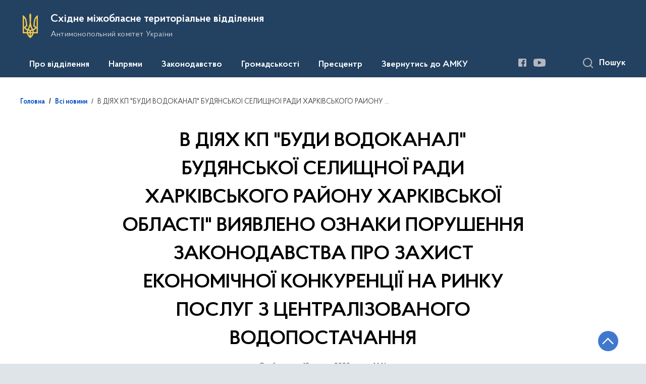

--- FILE ---
content_type: text/html; charset=UTF-8
request_url: https://eastmtv.amcu.gov.ua/news/v-diyakh-kp-budi-vodokanal-budyanskoi-selishchnoi-radi-kharkivskogo-rayonu-kharkivskoi-oblasti-viyavleno-oznaki-porushennya-zakonodavstva-pro-zakhist-ekonomichnoi-konkurentsii-na-rinku-poslug
body_size: 19463
content:

<!DOCTYPE html>
<html lang="uk">
<head>
    <link rel="canonical" href="https://eastmtv.amcu.gov.ua/news/v-diyakh-kp-budi-vodokanal-budyanskoi-selishchnoi-radi-kharkivskogo-rayonu-kharkivskoi-oblasti-viyavleno-oznaki-porushennya-zakonodavstva-pro-zakhist-ekonomichnoi-konkurentsii-na-rinku-poslug"/ nonce="VeNh7LWvVFNcqrjeTVSQl8ggrhST2MSY">
    <meta charset="utf-8">
    <title>В ДІЯХ КП &quot;БУДИ ВОДОКАНАЛ&quot; БУДЯНСЬКОЇ СЕЛИЩНОЇ РАДИ ХАРКІВСЬКОГО РАЙОНУ ХАРКІВСЬКОЇ ОБЛАСТІ&quot; ВИЯВЛЕНО ОЗНАКИ ПОРУШЕННЯ ЗАКОНОДАВСТВА ПРО ЗАХИСТ ЕКОНОМІЧНОЇ КОНКУРЕНЦІЇ НА РИНКУ ПОСЛУГ З ЦЕНТРАЛІЗОВАНОГО ВОДОПОСТАЧАННЯ | Східне міжобласне територіальне відділення </title>
    <!--meta info-->
    <meta name="csrf-token" content="c8w3qAkLIYGLqx96C7YGoyc75pvwqqGoXDfxG2oV">
    <meta name="viewport" content="width=device-width, initial-scale=1, shrink-to-fit=no">
    <meta name="author" content="Kitsoft">
    <meta name="description" content="В ДІЯХ КП &quot;БУДИ ВОДОКАНАЛ&quot; БУДЯНСЬКОЇ СЕЛИЩНОЇ РАДИ ХАРКІВСЬКОГО РАЙОНУ ХАРКІВСЬКОЇ ОБЛАСТІ&quot; ВИЯВЛЕНО ОЗНАКИ ПОРУШЕННЯ ЗАКОНОДАВСТВА ПРО ЗАХИСТ ЕКОНОМІЧНОЇ КОНКУРЕНЦІЇ НА РИНКУ ПОСЛУГ З ЦЕНТРАЛІЗОВАНОГО ВОДОПОСТАЧАННЯ None">
    <meta name="title" content="В ДІЯХ КП &quot;БУДИ ВОДОКАНАЛ&quot; БУДЯНСЬКОЇ СЕЛИЩНОЇ РАДИ ХАРКІВСЬКОГО РАЙОНУ ХАРКІВСЬКОЇ ОБЛАСТІ&quot; ВИЯВЛЕНО ОЗНАКИ ПОРУШЕННЯ ЗАКОНОДАВСТВА ПРО ЗАХИСТ ЕКОНОМІЧНОЇ КОНКУРЕНЦІЇ НА РИНКУ ПОСЛУГ З ЦЕНТРАЛІЗОВАНОГО ВОДОПОСТАЧАННЯ">
    <meta name="keywords" content=""/>
    <!-- meta info-->
    
<meta property="og:url" content="https://eastmtv.amcu.gov.ua/news/v-diyakh-kp-budi-vodokanal-budyanskoi-selishchnoi-radi-kharkivskogo-rayonu-kharkivskoi-oblasti-viyavleno-oznaki-porushennya-zakonodavstva-pro-zakhist-ekonomichnoi-konkurentsii-na-rinku-poslug"/>
<meta property="og:title" content="Східне міжобласне територіальне відділення - В ДІЯХ КП &quot;БУДИ ВОДОКАНАЛ&quot; БУДЯНСЬКОЇ СЕЛИЩНОЇ РАДИ ХАРКІВСЬКОГО РАЙОНУ ХАРКІВСЬКОЇ ОБЛАСТІ&quot; ВИЯВЛЕНО ОЗНАКИ ПОРУШЕННЯ ЗАКОНОДАВСТВА ПРО ЗАХИСТ ЕКОНОМІЧНОЇ КОНКУРЕНЦІЇ НА РИНКУ ПОСЛУГ З ЦЕНТРАЛІЗОВАНОГО ВОДОПОСТАЧАННЯ"/>
<meta property="og:description" content="В ДІЯХ КП &quot;БУДИ ВОДОКАНАЛ&quot; БУДЯНСЬКОЇ СЕЛИЩНОЇ РАДИ ХАРКІВСЬКОГО РАЙОНУ ХАРКІВСЬКОЇ ОБЛАСТІ&quot; ВИЯВЛЕНО ОЗНАКИ ПОРУШЕННЯ ЗАКОНОДАВСТВА ПРО ЗАХИСТ ЕКОНОМІЧНОЇ КОНКУРЕНЦІЇ НА РИНКУ ПОСЛУГ З ЦЕНТРАЛІЗОВАНОГО ВОДОПОСТАЧАННЯ None"/>
<meta property="og:image" content="https://amcu.gov.ua/static-objects/amcu/uploads/public/605/a0f/290/605a0f290a6ba985737639.jpg">

<meta property="og:image:width" content="520" />
<meta property="og:image:height" content="315" />    <meta name="msapplication-TileColor" content="#ffffff">
<meta name="msapplication-TileImage" content="https://eastmtv.amcu.gov.ua/themes/mtv/assets/images/favicon/ms-icon-144x144.png">
<meta name="theme-color" content="#ffffff">

<link rel="apple-touch-icon" sizes="57x57" href="https://eastmtv.amcu.gov.ua/themes/mtv/assets/images/favicon/apple-icon-57x57.png"/ nonce="VeNh7LWvVFNcqrjeTVSQl8ggrhST2MSY">
<link rel="apple-touch-icon" sizes="60x60" href="https://eastmtv.amcu.gov.ua/themes/mtv/assets/images/favicon/apple-icon-60x60.png"/ nonce="VeNh7LWvVFNcqrjeTVSQl8ggrhST2MSY">
<link rel="apple-touch-icon" sizes="72x72" href="https://eastmtv.amcu.gov.ua/themes/mtv/assets/images/favicon/apple-icon-72x72.png"/ nonce="VeNh7LWvVFNcqrjeTVSQl8ggrhST2MSY">
<link rel="apple-touch-icon" sizes="76x76" href="https://eastmtv.amcu.gov.ua/themes/mtv/assets/images/favicon/apple-icon-76x76.png"/ nonce="VeNh7LWvVFNcqrjeTVSQl8ggrhST2MSY">
<link rel="apple-touch-icon" sizes="114x114" href="https://eastmtv.amcu.gov.ua/themes/mtv/assets/images/favicon/apple-icon-114x114.png"/ nonce="VeNh7LWvVFNcqrjeTVSQl8ggrhST2MSY">
<link rel="apple-touch-icon" sizes="120x120" href="https://eastmtv.amcu.gov.ua/themes/mtv/assets/images/favicon/apple-icon-120x120.png"/ nonce="VeNh7LWvVFNcqrjeTVSQl8ggrhST2MSY">
<link rel="apple-touch-icon" sizes="144x144" href="https://eastmtv.amcu.gov.ua/themes/mtv/assets/images/favicon/apple-icon-144x144.png"/ nonce="VeNh7LWvVFNcqrjeTVSQl8ggrhST2MSY">
<link rel="apple-touch-icon" sizes="152x152" href="https://eastmtv.amcu.gov.ua/themes/mtv/assets/images/favicon/apple-icon-152x152.png"/ nonce="VeNh7LWvVFNcqrjeTVSQl8ggrhST2MSY">
<link rel="apple-touch-icon" sizes="180x180" href="https://eastmtv.amcu.gov.ua/themes/mtv/assets/images/favicon/apple-icon-180x180.png"/ nonce="VeNh7LWvVFNcqrjeTVSQl8ggrhST2MSY">
<link rel="icon" type="image/png" sizes="192x192" href="https://eastmtv.amcu.gov.ua/themes/mtv/assets/images/favicon/android-icon-192x192.png"/ nonce="VeNh7LWvVFNcqrjeTVSQl8ggrhST2MSY">
<link rel="icon" type="image/png" sizes="144x144" href="https://eastmtv.amcu.gov.ua/themes/mtv/assets/images/favicon/android-icon-144x144.png"/ nonce="VeNh7LWvVFNcqrjeTVSQl8ggrhST2MSY">
<link rel="icon" type="image/png" sizes="96x96" href="https://eastmtv.amcu.gov.ua/themes/mtv/assets/images/favicon/android-icon-96x96.png"/ nonce="VeNh7LWvVFNcqrjeTVSQl8ggrhST2MSY">
<link rel="icon" type="image/png" sizes="72x72" href="https://eastmtv.amcu.gov.ua/themes/mtv/assets/images/favicon/android-icon-72x72.png"/ nonce="VeNh7LWvVFNcqrjeTVSQl8ggrhST2MSY">
<link rel="icon" type="image/png" sizes="48x48" href="https://eastmtv.amcu.gov.ua/themes/mtv/assets/images/favicon/android-icon-48x48.png"/ nonce="VeNh7LWvVFNcqrjeTVSQl8ggrhST2MSY">
<link rel="icon" type="image/png" sizes="36x36" href="https://eastmtv.amcu.gov.ua/themes/mtv/assets/images/favicon/android-icon-36x36.png"/ nonce="VeNh7LWvVFNcqrjeTVSQl8ggrhST2MSY">
<link rel="icon" type="image/png" sizes="32x32" href="https://eastmtv.amcu.gov.ua/themes/mtv/assets/images/favicon/favicon-32x32.png"/ nonce="VeNh7LWvVFNcqrjeTVSQl8ggrhST2MSY">
<link rel="icon" type="image/png" sizes="96x96" href="https://eastmtv.amcu.gov.ua/themes/mtv/assets/images/favicon/favicon-96x96.png"/ nonce="VeNh7LWvVFNcqrjeTVSQl8ggrhST2MSY">
<link rel="icon" type="image/png" sizes="16x16" href="https://eastmtv.amcu.gov.ua/themes/mtv/assets/images/favicon/favicon-16x16.png"/ nonce="VeNh7LWvVFNcqrjeTVSQl8ggrhST2MSY">
<link rel="manifest" href="https://eastmtv.amcu.gov.ua/themes/mtv/assets/images/favicon/manifest.json"/ nonce="VeNh7LWvVFNcqrjeTVSQl8ggrhST2MSY">
    
    <link rel="stylesheet" type="text/css" href="https://eastmtv.amcu.gov.ua/combine/a0049707069daaac7dc021e7887da7cf-1766588654"/ nonce="VeNh7LWvVFNcqrjeTVSQl8ggrhST2MSY">

    <script nonce="VeNh7LWvVFNcqrjeTVSQl8ggrhST2MSY">
window.multiLang = {
    allPages: {
        postsName: `Новини`,
        eventsName: `Події`,
        mediagalleriesName: `Медіагалереї`,
        meetingsText: `Засідання`,
        servicesText: `Послуги`,
        pagesText: `Сторінки`,
        moreByThemeText: `Більше за темою`,
        foundResultText: `Знайдено`,
        notFoundText: `Нічого не знайдено`,
        loadMoreHintText: `Прокрутіть, щоб завантажити ще`,
        exeptionText: `Щось пішло не так`,
        shortRequest: `Закороткий пошуковий запит`,
        periodText: `За період`,
        authorNameText: `Автор`,
        docName: ` від `,
        chosenCategoryText: `Розпорядження`,
        requestSearchText: `Ви шукали`,
        changeVisionNormalText: `Стандартна версія`,
    },
    search: {
        personsText: `Персони`,
        newsText: `Персони`,
        actsText: `НПА`,
        materialsText: `матеріалів`,
        leftSidebarText: `За типом матеріалу`,
        requestPeriodTextFrom: `З`,
        requestPeriodTextTo: `по`,
        requestFoundedText: `Знайдено`,
        requestTypeDoc: `Документи`,
    },
    npa: {
        requestFoundedText: `Знайдено документів:`,
    },
    timeLine: {
        allTypesname: `Усі типи`,
        projectsName: `Проекти`,
        actsName: `Нормативно-правові акти`,
        pagesName: `Сторінка`,
        eventComplete: `Подія завершена`,
        firstPeriodLoadInterval: `З - по`,
        toTest: `до`,
        fromTest: `Дата з`,
        todayText: `Сьогодні`,
        weekText: `За останній тиждень`,
        monthText: `За останній місяць`,
        errMsgDay: `День початку має бути меншим`,
        errMsgMounth: `Місяць початку має бути меншим`,
        errMsgYear: `Рік початку має бути меншим`,
    },
    event: {
        phoneExample: `Введіть номер без символів`,
        errorFile: `Необхідний формат файлів - pdf, doc, docx, xls, xlsx, ppt`,
        emptyFile: `Поле Файл не може бути порожнім`,
        emptyPhone: `Поле телефону не може бути порожнім`,
        phoneMinLength: `Будь ласка, введіть не менше 12-ти символів`,
        phoneMaxLength: `Будь ласка, введіть не більше 12-ти символів`,
    },
    validateForm: {
        emptyName: `Введіть своє Прізвище, ім'я та по батькові`,
        shortName: `Введіть не менше 5-ти символів в поле ПІБ`,
        emailError: `Помилка в адресі електронної пошти`,
        emailExample: `Необхідний формат адреси email@example.com`,
        emptyPhone: `Поле телефону не може бути порожнім`,
        phoneExample: `Введіть номер у вигляді 380991234567`,
        emptyField: `Поле не може бути порожнім`,
        succes: `Вашу заявку відправлено!`,
        notSucces: `Вашу заявку не відправлено!`,
        shortEmail: `Будь ласка, введіть не менше 3-x символів`,
        shortField: `Будь ласка, введіть не менше 3-x символів`,
    },
    employees: {
        claimLink: `Посилання на заяву`,
        declarationLink: `Посилання на декларацію`,
        resultLink: `Посилання на результат`,
        verificationMessageLink: `Посилання на повідомлення про перевірку`,
    },
    main: {
        sendSuccess: `Успішно відправлено`,
    },
    datePicker: {
        buttonLabelChoose: `Відкрити календар для вибору дати`,
        buttonLabelChange: `Змінити дату`,
    }
}
console.log(window.multiLang);

</script>    

<script>(window.BOOMR_mq=window.BOOMR_mq||[]).push(["addVar",{"rua.upush":"false","rua.cpush":"false","rua.upre":"false","rua.cpre":"false","rua.uprl":"false","rua.cprl":"false","rua.cprf":"false","rua.trans":"","rua.cook":"false","rua.ims":"false","rua.ufprl":"false","rua.cfprl":"false","rua.isuxp":"false","rua.texp":"norulematch","rua.ceh":"false","rua.ueh":"false","rua.ieh.st":"0"}]);</script>
                              <script>!function(e){var n="https://s.go-mpulse.net/boomerang/";if("False"=="True")e.BOOMR_config=e.BOOMR_config||{},e.BOOMR_config.PageParams=e.BOOMR_config.PageParams||{},e.BOOMR_config.PageParams.pci=!0,n="https://s2.go-mpulse.net/boomerang/";if(window.BOOMR_API_key="WAHFC-ENUD9-7LQXU-MHPYW-R8BGQ",function(){function e(){if(!o){var e=document.createElement("script");e.id="boomr-scr-as",e.src=window.BOOMR.url,e.async=!0,i.parentNode.appendChild(e),o=!0}}function t(e){o=!0;var n,t,a,r,d=document,O=window;if(window.BOOMR.snippetMethod=e?"if":"i",t=function(e,n){var t=d.createElement("script");t.id=n||"boomr-if-as",t.src=window.BOOMR.url,BOOMR_lstart=(new Date).getTime(),e=e||d.body,e.appendChild(t)},!window.addEventListener&&window.attachEvent&&navigator.userAgent.match(/MSIE [67]\./))return window.BOOMR.snippetMethod="s",void t(i.parentNode,"boomr-async");a=document.createElement("IFRAME"),a.src="about:blank",a.title="",a.role="presentation",a.loading="eager",r=(a.frameElement||a).style,r.width=0,r.height=0,r.border=0,r.display="none",i.parentNode.appendChild(a);try{O=a.contentWindow,d=O.document.open()}catch(_){n=document.domain,a.src="javascript:var d=document.open();d.domain='"+n+"';void(0);",O=a.contentWindow,d=O.document.open()}if(n)d._boomrl=function(){this.domain=n,t()},d.write("<bo"+"dy onload='document._boomrl();'>");else if(O._boomrl=function(){t()},O.addEventListener)O.addEventListener("load",O._boomrl,!1);else if(O.attachEvent)O.attachEvent("onload",O._boomrl);d.close()}function a(e){window.BOOMR_onload=e&&e.timeStamp||(new Date).getTime()}if(!window.BOOMR||!window.BOOMR.version&&!window.BOOMR.snippetExecuted){window.BOOMR=window.BOOMR||{},window.BOOMR.snippetStart=(new Date).getTime(),window.BOOMR.snippetExecuted=!0,window.BOOMR.snippetVersion=12,window.BOOMR.url=n+"WAHFC-ENUD9-7LQXU-MHPYW-R8BGQ";var i=document.currentScript||document.getElementsByTagName("script")[0],o=!1,r=document.createElement("link");if(r.relList&&"function"==typeof r.relList.supports&&r.relList.supports("preload")&&"as"in r)window.BOOMR.snippetMethod="p",r.href=window.BOOMR.url,r.rel="preload",r.as="script",r.addEventListener("load",e),r.addEventListener("error",function(){t(!0)}),setTimeout(function(){if(!o)t(!0)},3e3),BOOMR_lstart=(new Date).getTime(),i.parentNode.appendChild(r);else t(!1);if(window.addEventListener)window.addEventListener("load",a,!1);else if(window.attachEvent)window.attachEvent("onload",a)}}(),"".length>0)if(e&&"performance"in e&&e.performance&&"function"==typeof e.performance.setResourceTimingBufferSize)e.performance.setResourceTimingBufferSize();!function(){if(BOOMR=e.BOOMR||{},BOOMR.plugins=BOOMR.plugins||{},!BOOMR.plugins.AK){var n=""=="true"?1:0,t="",a="aofwduqxyydbm2l4biiq-f-56511067d-clientnsv4-s.akamaihd.net",i="false"=="true"?2:1,o={"ak.v":"39","ak.cp":"1681746","ak.ai":parseInt("1085950",10),"ak.ol":"0","ak.cr":9,"ak.ipv":4,"ak.proto":"h2","ak.rid":"1a31ab0f","ak.r":37607,"ak.a2":n,"ak.m":"a","ak.n":"essl","ak.bpcip":"3.139.97.0","ak.cport":36080,"ak.gh":"23.198.5.46","ak.quicv":"","ak.tlsv":"tls1.3","ak.0rtt":"","ak.0rtt.ed":"","ak.csrc":"-","ak.acc":"","ak.t":"1769736721","ak.ak":"hOBiQwZUYzCg5VSAfCLimQ==[base64]/3CWYP3+J4qYEQ1O1prQX2UqRic8rzNlII5PZWL3IABL8XEaCw6xiMb0/CRZaDbIRvbpGEBgDuC4TnTzFcRsnKemfZkHIh0IACpwvuzT1zLOHi6Ldr+nmwxtRj/KA59ARjAt1U5vT4NQiepriH7UffVwDMtgygoNZzGflueUIt4SLMNmIy9Nu8nmiD421ofqtyUjfDw=","ak.pv":"12","ak.dpoabenc":"","ak.tf":i};if(""!==t)o["ak.ruds"]=t;var r={i:!1,av:function(n){var t="http.initiator";if(n&&(!n[t]||"spa_hard"===n[t]))o["ak.feo"]=void 0!==e.aFeoApplied?1:0,BOOMR.addVar(o)},rv:function(){var e=["ak.bpcip","ak.cport","ak.cr","ak.csrc","ak.gh","ak.ipv","ak.m","ak.n","ak.ol","ak.proto","ak.quicv","ak.tlsv","ak.0rtt","ak.0rtt.ed","ak.r","ak.acc","ak.t","ak.tf"];BOOMR.removeVar(e)}};BOOMR.plugins.AK={akVars:o,akDNSPreFetchDomain:a,init:function(){if(!r.i){var e=BOOMR.subscribe;e("before_beacon",r.av,null,null),e("onbeacon",r.rv,null,null),r.i=!0}return this},is_complete:function(){return!0}}}}()}(window);</script></head>
<body>
    <div class="wrapper">
        <a href="#layout-content" tabindex="0" class="link-skip">Перейти до основного вмісту</a>
        <!-- Header -->
        <header id="layout-header">
                            <!-- Nav -->
<div class="header-bg_inner">
    <div class="row justify-content-center">
        <div class="col-12 d-lg-none fixed-top" data-spy="affix" data-offset-top="157">
            <div class="header-top">
                <a href="javascript:void(0);" aria-label="Відкрити навігаційне меню" class="menu-icon" id="shomMenuSm"></a>
            </div>
            <div class="menu-for-small-devices d-lg-none" id="menuSm">
                <div class="header-top">
                    <a href="javascript:void(0);" aria-label="Закрити навігаційне меню" class="close-icon closeMenuSm"></a>
                    <div class="additional pull-right d-none">
                        <ul>
                                                        </ul>
                    </div>
                </div>
                <div class="menu-sm-wrap-for-scroll">
                    <div class="menu-container menu-container_mobile pt-15">
                        <nav aria-label="Головне меню" id="headerNavMob">
                                <ul class="mnav-mob">
                                                <li class="mnav-mob_item js-mob-submenu">
                    <a href="javascript:void(0)" class="mnav-mob_item-link submenu">Про відділення</a>
                    <div class="mnav-mob-submenu">
                        <div class="gov-container">
                            <div class="mnav-mob-submenu_top">
                                <button class="mnav-mob-submenu_title js-nav-mob-back"
                                        aria-label="Повернутись до головного меню">
                                    Про відділення
                                </button>
                                <button class="close-icon m-0 js-nav-mob-close"
                                        aria-label="Закрити меню навігації">
                                </button>
                            </div>
                            <div class="row">
                                                                <ul class="col-lg-4">
                                                                                                                        <li class="mnav-mob-submenu_item mlr-25">
                                                <a href="/persons"  class="mnav-mob_item-link">Керівництво</a>
                                            </li>
                                                                                                                                                                <li class="mnav-mob-submenu_item mlr-25">
                                                <a href="/pro-viddilennya/povidomlennya-pro-prohodzhennya-perevirki-vidpovidno-do-zakonu-pro-ochishchennya-vladi"  class="mnav-mob_item-link">Повідомлення про перевірку відповідно до Закону України &quot;Про очищення влади&quot;</a>
                                            </li>
                                                                                                            </ul>
                                                                <ul class="col-lg-4">
                                                                                                                        <li class="mnav-mob-submenu_item mlr-25">
                                                <a href="/pro-viddilennya/strukturni-pidrozdili"  class="mnav-mob_item-link">Структурні підрозділи</a>
                                            </li>
                                                                                                                                                                <li class="mnav-mob-submenu_item mlr-25">
                                                <a href="/pro-viddilennya/informacijni-dajdzhesti"  class="mnav-mob_item-link">Інформаційні дайджести</a>
                                            </li>
                                                                                                                                                                <li class="mnav-mob-submenu_item mlr-25">
                                                <a href="/archive"  class="mnav-mob_item-link">Архів рішень та розпоряджень</a>
                                            </li>
                                                                                                            </ul>
                                                                <ul class="col-lg-4">
                                                                                                                        <li class="mnav-mob-submenu_item mlr-25">
                                                <a href="/pro-viddilennya/kontakti"  class="mnav-mob_item-link">Контакти</a>
                                            </li>
                                                                                                                                                                <li class="mnav-mob-submenu_item mlr-25">
                                                <a href="/pro-viddilennya/shchodo-rekvizitiv-rahunkiv-dlya-zarahuvannya-koshtiv-vid-sankcij-shtrafi-penyapo-kodu-klasifikaciyi-dohodiv-byudzhetu-21081100"  class="mnav-mob_item-link">Щодо реквізитів рахунків для зарахування коштів від санкцій (штрафи, пеня)по коду класифікації доходів бюджету 21081100</a>
                                            </li>
                                                                                                                                                                <li class="mnav-mob-submenu_item mlr-25">
                                                <a href="/pro-viddilennya/richni-plani-zakupivel"  class="mnav-mob_item-link">Річні звіти закупівель</a>
                                            </li>
                                                                                                            </ul>
                                                            </div>
                        </div>
                    </div>
                </li>
                                                                        <li class="mnav-mob_item js-mob-submenu">
                    <a href="javascript:void(0)" class="mnav-mob_item-link submenu">Напрями</a>
                    <div class="mnav-mob-submenu">
                        <div class="gov-container">
                            <div class="mnav-mob-submenu_top">
                                <button class="mnav-mob-submenu_title js-nav-mob-back"
                                        aria-label="Повернутись до головного меню">
                                    Напрями
                                </button>
                                <button class="close-icon m-0 js-nav-mob-close"
                                        aria-label="Закрити меню навігації">
                                </button>
                            </div>
                            <div class="row">
                                                                <ul class="col-lg-4">
                                                                                                                        <li class="mnav-mob-submenu_item mlr-25">
                                                <a href="/napryami/vycherpnyi-perelik-sprav-iaki-z-01012024-perebuvaiut-na-rozghliadi-v-amku"  class="mnav-mob_item-link">Вичерпний перелік справ, які з 01.01.2024 перебувають на розгляді в АМКУ</a>
                                            </li>
                                                                                                                                                                <li class="mnav-mob-submenu_item mlr-25">
                                                <a href="https://amcu.gov.ua/tag/zakon-v-diyi"  target="_blank" rel="nofollow"  class="mnav-mob_item-link">Закон в дії</a>
                                            </li>
                                                                                                                                                                <li class="mnav-mob-submenu_item mlr-25">
                                                <a href="https://amcu.gov.ua/napryami/advokaciya"  target="_blank" rel="nofollow"  class="mnav-mob_item-link">Адвокація</a>
                                            </li>
                                                                                                                                                                <li class="mnav-mob-submenu_item mlr-25">
                                                <a href="https://amcu.gov.ua/napryami/oskarzhennya-publichnih-zakupivel"  target="_blank" rel="nofollow"  class="mnav-mob_item-link">Оскарження публічних закупівель</a>
                                            </li>
                                                                                                            </ul>
                                                                <ul class="col-lg-4">
                                                                                                                        <li class="mnav-mob-submenu_item mlr-25">
                                                <a href="https://amcu.gov.ua/napryami/derzhavna-dopomoga"  target="_blank" rel="nofollow"  class="mnav-mob_item-link">Державна допомога</a>
                                            </li>
                                                                                                                                                                <li class="mnav-mob-submenu_item mlr-25">
                                                <a href="https://amcu.gov.ua/napryami/konkurenciya"  target="_blank" rel="nofollow"  class="mnav-mob_item-link">Конкуренція</a>
                                            </li>
                                                                                                                                                                <li class="mnav-mob-submenu_item mlr-25">
                                                <a href="https://amcu.gov.ua/napryami/kontrol-za-koncentraciyami-ta-uzgodzhenimi-diyami"  target="_blank" rel="nofollow"  class="mnav-mob_item-link">Контроль за концентраціями та узгодженими діями</a>
                                            </li>
                                                                                                            </ul>
                                                                <ul class="col-lg-4">
                                                                                                                        <li class="mnav-mob-submenu_item mlr-25">
                                                <a href="https://amcu.gov.ua/napryami/mizhnarodna-diyalnist"  target="_blank" rel="nofollow"  class="mnav-mob_item-link">Міжнародна діяльність</a>
                                            </li>
                                                                                                                                                                <li class="mnav-mob-submenu_item mlr-25">
                                                <a href="https://amcu.gov.ua/napryami/antikorupcijna-diyalnist"  target="_blank" rel="nofollow"  class="mnav-mob_item-link">Антикорупційна діяльність</a>
                                            </li>
                                                                                                            </ul>
                                                            </div>
                        </div>
                    </div>
                </li>
                                                                        <li class="mnav-mob_item js-mob-submenu">
                    <a href="javascript:void(0)" class="mnav-mob_item-link submenu">Законодавство</a>
                    <div class="mnav-mob-submenu">
                        <div class="gov-container">
                            <div class="mnav-mob-submenu_top">
                                <button class="mnav-mob-submenu_title js-nav-mob-back"
                                        aria-label="Повернутись до головного меню">
                                    Законодавство
                                </button>
                                <button class="close-icon m-0 js-nav-mob-close"
                                        aria-label="Закрити меню навігації">
                                </button>
                            </div>
                            <div class="row">
                                                                <ul class="col-lg-4">
                                                                                                                        <li class="mnav-mob-submenu_item mlr-25">
                                                <a href="/npasearch"  class="mnav-mob_item-link">Пошук НПА</a>
                                            </li>
                                                                                                            </ul>
                                                                <ul class="col-lg-4">
                                                                                                                        <li class="mnav-mob-submenu_item mlr-25">
                                                <a href="/npas/pro-polozhennya-pro-teritorialne-viddilennya-antimonopolnogo-komitetu-ukrayini"  class="mnav-mob_item-link">Положення про територіальне відділення</a>
                                            </li>
                                                                                                            </ul>
                                                            </div>
                        </div>
                    </div>
                </li>
                                                                        <li class="mnav-mob_item js-mob-submenu">
                    <a href="javascript:void(0)" class="mnav-mob_item-link submenu">Громадськості</a>
                    <div class="mnav-mob-submenu">
                        <div class="gov-container">
                            <div class="mnav-mob-submenu_top">
                                <button class="mnav-mob-submenu_title js-nav-mob-back"
                                        aria-label="Повернутись до головного меню">
                                    Громадськості
                                </button>
                                <button class="close-icon m-0 js-nav-mob-close"
                                        aria-label="Закрити меню навігації">
                                </button>
                            </div>
                            <div class="row">
                                                                <ul class="col-lg-4">
                                                                                                                        <li class="mnav-mob-submenu_item mlr-25">
                                                <a href="/gromadskosti/zvernennya-gromadyan"  class="mnav-mob_item-link">Звернення громадян</a>
                                            </li>
                                                                                                            </ul>
                                                                <ul class="col-lg-4">
                                                                                                                        <li class="mnav-mob-submenu_item mlr-25">
                                                <a href="/gromadskosti/dostup-do-publichnoyi-informaciyi"  class="mnav-mob_item-link">Доступ до публічної інформації</a>
                                            </li>
                                                                                                            </ul>
                                                                <ul class="col-lg-4">
                                                                                                                        <li class="mnav-mob-submenu_item mlr-25">
                                                <a href="/gromadskosti/povidomlennya-pro-korupciyu"  class="mnav-mob_item-link">Повідомити про корупцію</a>
                                            </li>
                                                                                                            </ul>
                                                            </div>
                        </div>
                    </div>
                </li>
                                                                        <li class="mnav-mob_item js-mob-submenu">
                    <a href="javascript:void(0)" class="mnav-mob_item-link submenu">Пресцентр</a>
                    <div class="mnav-mob-submenu">
                        <div class="gov-container">
                            <div class="mnav-mob-submenu_top">
                                <button class="mnav-mob-submenu_title js-nav-mob-back"
                                        aria-label="Повернутись до головного меню">
                                    Пресцентр
                                </button>
                                <button class="close-icon m-0 js-nav-mob-close"
                                        aria-label="Закрити меню навігації">
                                </button>
                            </div>
                            <div class="row">
                                                                <ul class="col-lg-4">
                                                                                                                        <li class="mnav-mob-submenu_item mlr-25">
                                                <a href="/timeline?&type=posts&category_id=26"  class="mnav-mob_item-link">Новини</a>
                                            </li>
                                                                                                            </ul>
                                                                <ul class="col-lg-4">
                                                                                                                        <li class="mnav-mob-submenu_item mlr-25">
                                                <a href="/timeline?&type=events"  class="mnav-mob_item-link">Анонси</a>
                                            </li>
                                                                                                            </ul>
                                                                <ul class="col-lg-4">
                                                                                                                        <li class="mnav-mob-submenu_item mlr-25">
                                                <a href="/galleries"  class="mnav-mob_item-link">Медіагалерея</a>
                                            </li>
                                                                                                            </ul>
                                                            </div>
                        </div>
                    </div>
                </li>
                                                                        <li class="mnav-mob_item">
                    <a href="https://amcu.gov.ua/zvernutisya-do-amku"  class="mnav-mob_item-link js-nav-mob-item">Звернутись до АМКУ</a>
                </li>
                                    </ul>
                        </nav>
                    </div>
                    <div class="js_hide_if_opened">
                        <ul class="actions actions_header-mobile">
                                                        </ul>
                    </div>
                    <ul class="js_hide_if_opened socials fa-white socials_header">
                        
			<li>
		    <a href="https://www.facebook.com/profile.php?id=100007451195049" aria-label="Посилання на Facebook (відкриється у новому вікні)" target="_blank" class="socials-link">
		        <i class="fa fa-facebook-square lowvision_image_filter"></i>
                <span>Facebook</span>
		    </a>
		</li>
			<li>
		    <a href="https://www.youtube.com/channel/UCtN8FRLwUlrIayPJ-q0c0iA?view_as=subscriber" aria-label="Посилання на Youtube (відкриється у новому вікні)" target="_blank" class="socials-link">
		        <i class="fa fa-youtube-play lowvision_image_filter"></i>
                <span>Youtube</span>
		    </a>
		</li>
	                    </ul>
                    <a class="js_hide_if_opened main-logo main-logo_mobile" href="javascript:void(0);" data-toggle="modal" data-target="#govModal">
                        <div class="icon"></div>
                        <div class="main-logo_text">
                            <span>
                                GOV.UA
                            </span>
                            <span class="light">
                                Державні сайти України
                            </span>
                        </div>
                    </a>
                </div>
            </div>
        </div>
                <div class="col-md-8 d-none d-lg-block d-md-block">
            <a href="/" class="main-title" aria-label="На головну сторінку">
                <div class="icon icon_gerb lowvision_image_filter" title="На головну сторінку" style="background-image: url('https://amcu.gov.ua/static-objects/amcu/sites/4/Foto/logo/tryzub-2.svg')"></div>
                <div class="main-title_text">
                    <div class="main-title_title">Східне міжобласне територіальне відділення</div>
                    <div class="main-title_sub-title">Антимонопольний комітет України</div>
                </div>
            </a>
        </div>
        <div class="col-md-4 d-none d-lg-block position-static">
            <ul class="actions actions_header">
                <div class="actions_header-container">
                    <li class="font-size-btns">
                        <div class="font-size-dec js_font_minus" id="fontInc">
                            A-
                        </div>
                        <div class="font-size-inc js_font_plus" id="fontDec">
                            A+
                        </div>
                    </li>
                                                            </div>
            </ul>
        </div>
    </div>
    <div class="menu-container menu-container_desktop">
        <nav id="menuDesktop" class="menu menu_desktop">
            	<ul>
                    		    <li>
		        <a class="showSubmenu"
		           href="javascript:void(0);"
		           aria-haspopup="true"
		           aria-expanded="false">
		            Про відділення
		        </a>
		        		            <div class="submenu">
		                <div class="header-top d-lg-none">
		                    <div class="title backMenu">Про відділення</div>
		                    <div class="close-icon closeMenuSm"></div>
		                </div>
		                <div class="submenu-container d-lg-none">
		                    <ul>
		                        		                                                                    		                                <li>
		                                    <a href="/persons" class="submenu_child"><span>Керівництво</span></a>
		                                </li>
                                        		                                                                    		                                <li>
		                                    <a href="/pro-viddilennya/povidomlennya-pro-prohodzhennya-perevirki-vidpovidno-do-zakonu-pro-ochishchennya-vladi" class="submenu_child"><span>Повідомлення про перевірку відповідно до Закону України &quot;Про очищення влади&quot;</span></a>
		                                </li>
                                        		                            		                        		                                                                    		                                <li>
		                                    <a href="/pro-viddilennya/strukturni-pidrozdili" class="submenu_child"><span>Структурні підрозділи</span></a>
		                                </li>
                                        		                                                                    		                                <li>
		                                    <a href="/pro-viddilennya/informacijni-dajdzhesti" class="submenu_child"><span>Інформаційні дайджести</span></a>
		                                </li>
                                        		                                                                    		                                <li>
		                                    <a href="/archive" class="submenu_child"><span>Архів рішень та розпоряджень</span></a>
		                                </li>
                                        		                            		                        		                                                                    		                                <li>
		                                    <a href="/pro-viddilennya/kontakti" class="submenu_child"><span>Контакти</span></a>
		                                </li>
                                        		                                                                    		                                <li>
		                                    <a href="/pro-viddilennya/shchodo-rekvizitiv-rahunkiv-dlya-zarahuvannya-koshtiv-vid-sankcij-shtrafi-penyapo-kodu-klasifikaciyi-dohodiv-byudzhetu-21081100" class="submenu_child"><span>Щодо реквізитів рахунків для зарахування коштів від санкцій (штрафи, пеня)по коду класифікації доходів бюджету 21081100</span></a>
		                                </li>
                                        		                                                                    		                                <li>
		                                    <a href="/pro-viddilennya/richni-plani-zakupivel" class="submenu_child"><span>Річні звіти закупівель</span></a>
		                                </li>
                                        		                            		                        		                    </ul>
		                </div>
		                <div class="row d-none d-lg-flex">
		                    		                        <div class="col-md-4">
		                            <ul>
		                                                                            		                                    <li>
		                                        <a href="/persons" class="submenu_child"><span>Керівництво</span></a>
		                                    </li>
                                            		                                                                            		                                    <li>
		                                        <a href="/pro-viddilennya/povidomlennya-pro-prohodzhennya-perevirki-vidpovidno-do-zakonu-pro-ochishchennya-vladi" class="submenu_child"><span>Повідомлення про перевірку відповідно до Закону України &quot;Про очищення влади&quot;</span></a>
		                                    </li>
                                            		                                		                            </ul>
		                        </div>
		                    		                        <div class="col-md-4">
		                            <ul>
		                                                                            		                                    <li>
		                                        <a href="/pro-viddilennya/strukturni-pidrozdili" class="submenu_child"><span>Структурні підрозділи</span></a>
		                                    </li>
                                            		                                                                            		                                    <li>
		                                        <a href="/pro-viddilennya/informacijni-dajdzhesti" class="submenu_child"><span>Інформаційні дайджести</span></a>
		                                    </li>
                                            		                                                                            		                                    <li>
		                                        <a href="/archive" class="submenu_child"><span>Архів рішень та розпоряджень</span></a>
		                                    </li>
                                            		                                		                            </ul>
		                        </div>
		                    		                        <div class="col-md-4">
		                            <ul>
		                                                                            		                                    <li>
		                                        <a href="/pro-viddilennya/kontakti" class="submenu_child"><span>Контакти</span></a>
		                                    </li>
                                            		                                                                            		                                    <li>
		                                        <a href="/pro-viddilennya/shchodo-rekvizitiv-rahunkiv-dlya-zarahuvannya-koshtiv-vid-sankcij-shtrafi-penyapo-kodu-klasifikaciyi-dohodiv-byudzhetu-21081100" class="submenu_child"><span>Щодо реквізитів рахунків для зарахування коштів від санкцій (штрафи, пеня)по коду класифікації доходів бюджету 21081100</span></a>
		                                    </li>
                                            		                                                                            		                                    <li>
		                                        <a href="/pro-viddilennya/richni-plani-zakupivel" class="submenu_child"><span>Річні звіти закупівель</span></a>
		                                    </li>
                                            		                                		                            </ul>
		                        </div>
		                    		                </div>
		            </div>
		        		    </li>
            		            		    <li>
		        <a class="showSubmenu"
		           href="javascript:void(0);"
		           aria-haspopup="true"
		           aria-expanded="false">
		            Напрями
		        </a>
		        		            <div class="submenu">
		                <div class="header-top d-lg-none">
		                    <div class="title backMenu">Напрями</div>
		                    <div class="close-icon closeMenuSm"></div>
		                </div>
		                <div class="submenu-container d-lg-none">
		                    <ul>
		                        		                                                                    		                                <li>
		                                    <a href="/napryami/vycherpnyi-perelik-sprav-iaki-z-01012024-perebuvaiut-na-rozghliadi-v-amku" class="submenu_child"><span>Вичерпний перелік справ, які з 01.01.2024 перебувають на розгляді в АМКУ</span></a>
		                                </li>
                                        		                                                                    		                                <li>
		                                    <a href="https://amcu.gov.ua/tag/zakon-v-diyi" class="submenu_child"><span>Закон в дії</span></a>
		                                </li>
                                        		                                                                    		                                <li>
		                                    <a href="https://amcu.gov.ua/napryami/advokaciya" class="submenu_child"><span>Адвокація</span></a>
		                                </li>
                                        		                                                                    		                                <li>
		                                    <a href="https://amcu.gov.ua/napryami/oskarzhennya-publichnih-zakupivel" class="submenu_child"><span>Оскарження публічних закупівель</span></a>
		                                </li>
                                        		                            		                        		                                                                    		                                <li>
		                                    <a href="https://amcu.gov.ua/napryami/derzhavna-dopomoga" class="submenu_child"><span>Державна допомога</span></a>
		                                </li>
                                        		                                                                    		                                <li>
		                                    <a href="https://amcu.gov.ua/napryami/konkurenciya" class="submenu_child"><span>Конкуренція</span></a>
		                                </li>
                                        		                                                                    		                                <li>
		                                    <a href="https://amcu.gov.ua/napryami/kontrol-za-koncentraciyami-ta-uzgodzhenimi-diyami" class="submenu_child"><span>Контроль за концентраціями та узгодженими діями</span></a>
		                                </li>
                                        		                            		                        		                                                                    		                                <li>
		                                    <a href="https://amcu.gov.ua/napryami/mizhnarodna-diyalnist" class="submenu_child"><span>Міжнародна діяльність</span></a>
		                                </li>
                                        		                                                                    		                                <li>
		                                    <a href="https://amcu.gov.ua/napryami/antikorupcijna-diyalnist" class="submenu_child"><span>Антикорупційна діяльність</span></a>
		                                </li>
                                        		                            		                        		                    </ul>
		                </div>
		                <div class="row d-none d-lg-flex">
		                    		                        <div class="col-md-4">
		                            <ul>
		                                                                            		                                    <li>
		                                        <a href="/napryami/vycherpnyi-perelik-sprav-iaki-z-01012024-perebuvaiut-na-rozghliadi-v-amku" class="submenu_child"><span>Вичерпний перелік справ, які з 01.01.2024 перебувають на розгляді в АМКУ</span></a>
		                                    </li>
                                            		                                                                            		                                    <li>
		                                        <a href="https://amcu.gov.ua/tag/zakon-v-diyi" class="submenu_child"><span>Закон в дії</span></a>
		                                    </li>
                                            		                                                                            		                                    <li>
		                                        <a href="https://amcu.gov.ua/napryami/advokaciya" class="submenu_child"><span>Адвокація</span></a>
		                                    </li>
                                            		                                                                            		                                    <li>
		                                        <a href="https://amcu.gov.ua/napryami/oskarzhennya-publichnih-zakupivel" class="submenu_child"><span>Оскарження публічних закупівель</span></a>
		                                    </li>
                                            		                                		                            </ul>
		                        </div>
		                    		                        <div class="col-md-4">
		                            <ul>
		                                                                            		                                    <li>
		                                        <a href="https://amcu.gov.ua/napryami/derzhavna-dopomoga" class="submenu_child"><span>Державна допомога</span></a>
		                                    </li>
                                            		                                                                            		                                    <li>
		                                        <a href="https://amcu.gov.ua/napryami/konkurenciya" class="submenu_child"><span>Конкуренція</span></a>
		                                    </li>
                                            		                                                                            		                                    <li>
		                                        <a href="https://amcu.gov.ua/napryami/kontrol-za-koncentraciyami-ta-uzgodzhenimi-diyami" class="submenu_child"><span>Контроль за концентраціями та узгодженими діями</span></a>
		                                    </li>
                                            		                                		                            </ul>
		                        </div>
		                    		                        <div class="col-md-4">
		                            <ul>
		                                                                            		                                    <li>
		                                        <a href="https://amcu.gov.ua/napryami/mizhnarodna-diyalnist" class="submenu_child"><span>Міжнародна діяльність</span></a>
		                                    </li>
                                            		                                                                            		                                    <li>
		                                        <a href="https://amcu.gov.ua/napryami/antikorupcijna-diyalnist" class="submenu_child"><span>Антикорупційна діяльність</span></a>
		                                    </li>
                                            		                                		                            </ul>
		                        </div>
		                    		                </div>
		            </div>
		        		    </li>
            		            		    <li>
		        <a class="showSubmenu"
		           href="javascript:void(0);"
		           aria-haspopup="true"
		           aria-expanded="false">
		            Законодавство
		        </a>
		        		            <div class="submenu">
		                <div class="header-top d-lg-none">
		                    <div class="title backMenu">Законодавство</div>
		                    <div class="close-icon closeMenuSm"></div>
		                </div>
		                <div class="submenu-container d-lg-none">
		                    <ul>
		                        		                                                                    		                                <li>
		                                    <a href="/npasearch" class="submenu_child"><span>Пошук НПА</span></a>
		                                </li>
                                        		                            		                        		                                                                    		                                <li>
		                                    <a href="/npas/pro-polozhennya-pro-teritorialne-viddilennya-antimonopolnogo-komitetu-ukrayini" class="submenu_child"><span>Положення про територіальне відділення</span></a>
		                                </li>
                                        		                            		                        		                    </ul>
		                </div>
		                <div class="row d-none d-lg-flex">
		                    		                        <div class="col-md-4">
		                            <ul>
		                                                                            		                                    <li>
		                                        <a href="/npasearch" class="submenu_child"><span>Пошук НПА</span></a>
		                                    </li>
                                            		                                		                            </ul>
		                        </div>
		                    		                        <div class="col-md-4">
		                            <ul>
		                                                                            		                                    <li>
		                                        <a href="/npas/pro-polozhennya-pro-teritorialne-viddilennya-antimonopolnogo-komitetu-ukrayini" class="submenu_child"><span>Положення про територіальне відділення</span></a>
		                                    </li>
                                            		                                		                            </ul>
		                        </div>
		                    		                </div>
		            </div>
		        		    </li>
            		            		    <li>
		        <a class="showSubmenu"
		           href="javascript:void(0);"
		           aria-haspopup="true"
		           aria-expanded="false">
		            Громадськості
		        </a>
		        		            <div class="submenu">
		                <div class="header-top d-lg-none">
		                    <div class="title backMenu">Громадськості</div>
		                    <div class="close-icon closeMenuSm"></div>
		                </div>
		                <div class="submenu-container d-lg-none">
		                    <ul>
		                        		                                                                    		                                <li>
		                                    <a href="/gromadskosti/zvernennya-gromadyan" class="submenu_child"><span>Звернення громадян</span></a>
		                                </li>
                                        		                            		                        		                                                                    		                                <li>
		                                    <a href="/gromadskosti/dostup-do-publichnoyi-informaciyi" class="submenu_child"><span>Доступ до публічної інформації</span></a>
		                                </li>
                                        		                            		                        		                                                                    		                                <li>
		                                    <a href="/gromadskosti/povidomlennya-pro-korupciyu" class="submenu_child"><span>Повідомити про корупцію</span></a>
		                                </li>
                                        		                            		                        		                    </ul>
		                </div>
		                <div class="row d-none d-lg-flex">
		                    		                        <div class="col-md-4">
		                            <ul>
		                                                                            		                                    <li>
		                                        <a href="/gromadskosti/zvernennya-gromadyan" class="submenu_child"><span>Звернення громадян</span></a>
		                                    </li>
                                            		                                		                            </ul>
		                        </div>
		                    		                        <div class="col-md-4">
		                            <ul>
		                                                                            		                                    <li>
		                                        <a href="/gromadskosti/dostup-do-publichnoyi-informaciyi" class="submenu_child"><span>Доступ до публічної інформації</span></a>
		                                    </li>
                                            		                                		                            </ul>
		                        </div>
		                    		                        <div class="col-md-4">
		                            <ul>
		                                                                            		                                    <li>
		                                        <a href="/gromadskosti/povidomlennya-pro-korupciyu" class="submenu_child"><span>Повідомити про корупцію</span></a>
		                                    </li>
                                            		                                		                            </ul>
		                        </div>
		                    		                </div>
		            </div>
		        		    </li>
            		            		    <li>
		        <a class="showSubmenu"
		           href="javascript:void(0);"
		           aria-haspopup="true"
		           aria-expanded="false">
		            Пресцентр
		        </a>
		        		            <div class="submenu">
		                <div class="header-top d-lg-none">
		                    <div class="title backMenu">Пресцентр</div>
		                    <div class="close-icon closeMenuSm"></div>
		                </div>
		                <div class="submenu-container d-lg-none">
		                    <ul>
		                        		                                                                    		                                <li>
		                                    <a href="/timeline?&type=posts&category_id=26" class="submenu_child"><span>Новини</span></a>
		                                </li>
                                        		                            		                        		                                                                    		                                <li>
		                                    <a href="/timeline?&type=events" class="submenu_child"><span>Анонси</span></a>
		                                </li>
                                        		                            		                        		                                                                    		                                <li>
		                                    <a href="/galleries" class="submenu_child"><span>Медіагалерея</span></a>
		                                </li>
                                        		                            		                        		                    </ul>
		                </div>
		                <div class="row d-none d-lg-flex">
		                    		                        <div class="col-md-4">
		                            <ul>
		                                                                            		                                    <li>
		                                        <a href="/timeline?&type=posts&category_id=26" class="submenu_child"><span>Новини</span></a>
		                                    </li>
                                            		                                		                            </ul>
		                        </div>
		                    		                        <div class="col-md-4">
		                            <ul>
		                                                                            		                                    <li>
		                                        <a href="/timeline?&type=events" class="submenu_child"><span>Анонси</span></a>
		                                    </li>
                                            		                                		                            </ul>
		                        </div>
		                    		                        <div class="col-md-4">
		                            <ul>
		                                                                            		                                    <li>
		                                        <a href="/galleries" class="submenu_child"><span>Медіагалерея</span></a>
		                                    </li>
                                            		                                		                            </ul>
		                        </div>
		                    		                </div>
		            </div>
		        		    </li>
            		            		    <li>
		        <a class=""
		           href="https://amcu.gov.ua/zvernutisya-do-amku"
		           
		           >
		            Звернутись до АМКУ
		        </a>
		        		    </li>
            		 	</ul>
            <div class="show_more d-none" id="show_more"></div>
        </nav>
        <div class="box_socials_search">
            <ul class="socials socials_header fa-white d-none d-lg-flex">
                
			<li>
		    <a href="https://www.facebook.com/profile.php?id=100007451195049" aria-label="Посилання на Facebook (відкриється у новому вікні)" target="_blank" class="socials-link">
		        <i class="fa fa-facebook-square lowvision_image_filter"></i>
                <span>Facebook</span>
		    </a>
		</li>
			<li>
		    <a href="https://www.youtube.com/channel/UCtN8FRLwUlrIayPJ-q0c0iA?view_as=subscriber" aria-label="Посилання на Youtube (відкриється у новому вікні)" target="_blank" class="socials-link">
		        <i class="fa fa-youtube-play lowvision_image_filter"></i>
                <span>Youtube</span>
		    </a>
		</li>
	            </ul>
            
<a class="main-search btn_search-toggle" id="searchShow" aria-haspopup="true" aria-expanded="false" href="javascript:void(0);">
    <div class="icon"></div>
    <span>Пошук</span>
</a>
<div class="search-form form_search" id="form_search">
    <div class="close-icon_wrap">
        <button class="close-icon" id="closeSearch" aria-label="Закрити форму пошуку"></button>
    </div>
    <div class="btns-wrap">
        <a id="searchPortal" class="active" href="javascript:void(0);">
            <span>
                Шукати на порталі
            </span>
        </a>
        <span class="or">
            або
        </span>
        <a id="searchNPA" href="javascript:void(0);">
            <span>Cеред нормативних документів</span>
        </a>
    </div>
    <form id="searchPortalForm" action="/searchresult" method="GET" class="form_search-portal row active">
        <div class="col-lg-8">
            <div class="label">Ключові слова</div>
            <label for="searchKeyWord" class="visuallyhidden">
                Пошук по сайту
            </label>
            <input class="input" name="key" id="searchKeyWord" type="text"/>
            <div class="suggestions_container" id="suggestionsContainer"></div>
            <div id="search-error" class="search-error"></div>
        </div>
        <div class="col-lg-4 d-flex align-items-end">
            <button class="btn_default yellow btn_search" value='Знайти'>Знайти</button>
        </div>
    </form>
    <form id="searchNPAForm" action="/npasearch" method="GET" class="form_search-portal form_search-portal-npa row">
        <div class="col-lg-4">
            <label class="label" for="header_category">Тип документа</label>
            <select class="custom_select js-custom_select" name="category" id="header_category">
                <option value="">Оберіть тип документу</option>
                                    <option value="31">Розпорядження Антимонопольного комітету України</option>
                                    <option value="32">Закон України</option>
                                    <option value="33">Розпорядження Кабінету Міністрів України</option>
                                    <option value="34">Постанова Кабінету Міністрів України</option>
                                    <option value="39">Рішення Східного міжобласного територіального відділення</option>
                                    <option value="40">Рекомендації Східного міжобласного територіального відділення</option>
                            </select>
        </div>
        <div class="col-lg-4">
            <label class="label" for="header_tags">Тема </label>
            <select class="custom_select js-custom_select" name="tags" id="header_tags">
                <option value="">Оберіть тему документу</option>
                                    <option value='shidne-viddilennya'>східне відділення</option>
                                    <option value='doneck'>Донецьк</option>
                                    <option value='sumi'>Суми</option>
                                    <option value='poltava'>Полтава</option>
                                    <option value='lugansk'>Луганськ</option>
                                    <option value='oshtrafovano'>Оштрафовано</option>
                                    <option value='zakrittya-provadzhennya-u-spravi'>Закриття провадження у справі</option>
                                    <option value='rozstrochennya-splati-shtrafu'>Розстрочення сплати штрафу</option>
                                    <option value='vimogi'>Вимоги</option>
                                    <option value='rozporyadzhennya'>Розпорядження</option>
                                    <option value='poperedni-visnovki-u-spravi'>попередні висновки у справі</option>
                                    <option value='rishennya'>рішення</option>
                                    <option value='dajdzhest'>Дайджест</option>
                                    <option value='opituvannya'>Опитування</option>
                                    <option value='rekomendaciyi'>рекомендації</option>
                                    <option value='rozporyadzhennya-2'>розпорядження</option>
                                    <option value='novini'>Новини</option>
                                    <option value='mizhnarodna-spivpracya'>міжнародна співпраця</option>
                                    <option value='pro-pochatok-rozglyadu-spravi'>про початок розгляду справи</option>
                                    <option value='vakansiyi'>вакансії</option>
                                    <option value='zaproshennya-na-zasidannya'>запрошення на засідання</option>
                                    <option value='torhy'>торги</option>
                                    <option value='informatsiini-porushennia'>інформаційні порушення</option>
                                    <option value='zlovzhyvannia-monopolnym-dominuiuchym-stanovyshchem'>зловживання монопольним (домінуючим) становищем</option>
                                    <option value='nedobrosovisna-konkurentsiia'>недобросовісна конкуренція</option>
                                    <option value='antykonkurentni-dii-orhanu-vlady'>антиконкурентні дії органу влади</option>
                                    <option value='spotvorennia-rezultativ-torhiv'>спотворення результатів торгів</option>
                            </select>
        </div>
        <div class="col-lg-4">
            <div class="row">
                <div class="col-sm-6">
                    <div class="accessible-datepicker mb-3 mb-lg-0">
                        <label class="accessible-datepicker-label label" for="header_npa_from">
                            Починаючи з
                        </label>
                        <div class="accessible-datepicker-group">
                            <input type="text"
                                   class="accessible-datepicker-input mb-0"
                                   placeholder="дд/мм/рррр"
                                   name="from"
                                   autocomplete="off"
                                   id="header_npa_from"
                                   aria-describedby="header_npa_from"
                            >
                            <button type="button"
                                    class="accessible-datepicker-icon"
                                    aria-label="Оберіть дату">
                            </button>
                        </div>
                        <div class="accessible-datepicker-dialog accessible-datepicker-dialog-days"
     role="dialog"
     aria-modal="true"
     aria-label="Оберіть дату"
     style="display: none"
>
    <div class="header">
        <button type="button"
                class="prev-year"
                aria-label="Попередній рік">
        </button>
        <button type="button"
                class="prev-month"
                aria-label="Попередній місяць">
        </button>
        <span class="visuallyhidden month-year-label" id="id-grid-label" aria-live="polite"></span>
        <button type="button" class="month"></button>
        <button type="button" class="year"></button>
        <button type="button"
                class="next-month"
                aria-label="Наступний місяць">
        </button>
        <button type="button"
                class="next-year"
                aria-label="Наступний рік">
        </button>
    </div>
    <div class="table-wrap">
        <table class="dates js-datepicker-table"
               role="grid"
               aria-labelledby="id-grid-label">
            <thead>
            <tr>
                <th scope="col" abbr="Понеділок">
                    Пн
                </th>
                <th scope="col" abbr="Вівторок">
                    Вт
                </th>
                <th scope="col" abbr="Середа">
                    Ср
                </th>
                <th scope="col" abbr="Четвер">
                    Чт
                </th>
                <th scope="col" abbr="П’ятниця">
                    Пт
                </th>
                <th scope="col" abbr="Субота">
                    Сб
                </th>
                <th scope="col" abbr="Неділя">
                    Нд
                </th>
            </tr>
            </thead>
            <tbody></tbody>
        </table>
    </div>
</div>
<div class="accessible-datepicker-dialog accessible-datepicker-dialog-months"
     role="dialog"
     aria-modal="true"
     aria-label="Оберіть місяць"
     style="display: none"
>
    <div class="table-wrap">
        <table class="months js-datepicker-table">
            <tbody><tr></tr></tbody>
        </table>
    </div>
</div>
<div class="accessible-datepicker-dialog accessible-datepicker-dialog-years"
     role="dialog"
     aria-modal="true"
     aria-label="Оберіть рік"
     style="display: none"
>
    <div class="table-wrap d-flex align-items-center">
        <span role="button" tabindex="0" class="accessible-datepicker-dialog-arrow arrow-prev" aria-label="Попередні роки"></span>
        <table class="years js-datepicker-table">
            <tbody><tr></tr></tbody>
        </table>
        <span role="button" tabindex="0" class="accessible-datepicker-dialog-arrow arrow-next" aria-label="Наступні роки"></span>
    </div>
</div>                    </div>
                </div>
                <div class="col-sm-6">
                    <div class="accessible-datepicker accessible-datepicker-right mb-3 mb-lg-0">
                        <label class="accessible-datepicker-label label" for="header_npa_to">
                            по
                        </label>
                        <div class="accessible-datepicker-group">
                            <input type="text"
                                   class="accessible-datepicker-input mb-0"
                                   placeholder="дд/мм/рррр"
                                   name="to"
                                   autocomplete="off"
                                   id="header_npa_to"
                                   aria-describedby="header_npa_to"
                            >
                            <button type="button"
                                    class="accessible-datepicker-icon"
                                    aria-label="Оберіть дату">
                            </button>
                        </div>
                        <div class="accessible-datepicker-dialog accessible-datepicker-dialog-days"
     role="dialog"
     aria-modal="true"
     aria-label="Оберіть дату"
     style="display: none"
>
    <div class="header">
        <button type="button"
                class="prev-year"
                aria-label="Попередній рік">
        </button>
        <button type="button"
                class="prev-month"
                aria-label="Попередній місяць">
        </button>
        <span class="visuallyhidden month-year-label" id="id-grid-label" aria-live="polite"></span>
        <button type="button" class="month"></button>
        <button type="button" class="year"></button>
        <button type="button"
                class="next-month"
                aria-label="Наступний місяць">
        </button>
        <button type="button"
                class="next-year"
                aria-label="Наступний рік">
        </button>
    </div>
    <div class="table-wrap">
        <table class="dates js-datepicker-table"
               role="grid"
               aria-labelledby="id-grid-label">
            <thead>
            <tr>
                <th scope="col" abbr="Понеділок">
                    Пн
                </th>
                <th scope="col" abbr="Вівторок">
                    Вт
                </th>
                <th scope="col" abbr="Середа">
                    Ср
                </th>
                <th scope="col" abbr="Четвер">
                    Чт
                </th>
                <th scope="col" abbr="П’ятниця">
                    Пт
                </th>
                <th scope="col" abbr="Субота">
                    Сб
                </th>
                <th scope="col" abbr="Неділя">
                    Нд
                </th>
            </tr>
            </thead>
            <tbody></tbody>
        </table>
    </div>
</div>
<div class="accessible-datepicker-dialog accessible-datepicker-dialog-months"
     role="dialog"
     aria-modal="true"
     aria-label="Оберіть місяць"
     style="display: none"
>
    <div class="table-wrap">
        <table class="months js-datepicker-table">
            <tbody><tr></tr></tbody>
        </table>
    </div>
</div>
<div class="accessible-datepicker-dialog accessible-datepicker-dialog-years"
     role="dialog"
     aria-modal="true"
     aria-label="Оберіть рік"
     style="display: none"
>
    <div class="table-wrap d-flex align-items-center">
        <span role="button" tabindex="0" class="accessible-datepicker-dialog-arrow arrow-prev" aria-label="Попередні роки"></span>
        <table class="years js-datepicker-table">
            <tbody><tr></tr></tbody>
        </table>
        <span role="button" tabindex="0" class="accessible-datepicker-dialog-arrow arrow-next" aria-label="Наступні роки"></span>
    </div>
</div>                    </div>
                </div>
            </div>
        </div>
        <div class="col-lg-4">
            <label class="label" for="header_npa_key">
                Пошук по ключовим словам у назві або в тексті
            </label>
            <input class="input" name="key" id="header_npa_key" type="text"/>
        </div>
        <div class="col-lg-4">
            <label class="label" for="header_npa_num">
                Пошук по номеру документа
            </label>
            <input class="input" name="num" id="header_npa_num" type="text"/>
        </div>
        <div class="col-lg-4 d-flex align-items-end">
            <button class="btn_default yellow btn_search" value='Знайти' id="submitNpaBtnHeader">Знайти</button>
        </div>
    </form>
</div>        </div>
    </div>
        <div class="header-mob-th col-12 d-lg-none d-md-none pb-80 mmt-35 pl-0">
            <a href="/" class="main-title" aria-label="На головну сторінку">
                <div class="icon icon_gerb lowvision_image_filter" title="На головну сторінку" style="background-image: url('https://amcu.gov.ua/static-objects/amcu/sites/4/Foto/logo/tryzub-2.svg')"></div>
                <div class="main-title_text">
                    <div class="main-title_title">Східне міжобласне територіальне відділення</div>
                    <div class="main-title_sub-title">Антимонопольний комітет України</div>
                </div>
            </a>
        </div>
    <div class="row">
        <div class="col-md-12">
            <div class="modal fade modal-gov" id="govModal" tabindex="-1" role="dialog">
                <div class="modal-dialog" role="document">
                    <div class="modal-content">
                        <div class="modal-links">
                            <div class="modal-links-item" id="gov_modal_link_1">
                                <a href="http://www.president.gov.ua/" aria-labelledby="gov_modal_link_1" target="_blank">Президент України</a>
                            </div>
                            <div class="modal-links-item" id="gov_modal_link_2">
                                <a href="http://rada.gov.ua/" aria-labelledby="gov_modal_link_2" target="_blank">Верховна Рада України</a>
                            </div>
                            <div class="modal-links-item" id="gov_modal_link_3">
                                <a href="http://www.ccu.gov.ua/" aria-labelledby="gov_modal_link_3" target="_blank">Конституційний Суд України</a>
                            </div>
                            <div class="modal-links-item" id="gov_modal_link_4">
                                <a href="http://www.rnbo.gov.ua/" aria-labelledby="gov_modal_link_4" target="_blank">Рада національної безпеки і оборони України</a>
                            </div>
                            <div class="modal-links-item" id="gov_modal_link_5">
                                <a href="https://www.kmu.gov.ua/catalog/" aria-labelledby="gov_modal_link_5" target="_blank">Інші органи виконавчої влади</a>
                            </div>
                            <button class="close-icon" data-dismiss="modal" aria-label="Закрити"></button>
                        </div>
                    </div>
                </div>
            </div>
        </div>
    </div>
</div>                    </header>
        <!-- Content -->
        <main id="layout-content">
            

    <div class="content_wrapper main-breadcrumbs">
        <ol class="breadcrumb" aria-label="Ланцюжок">

            <li class="breadcrumb-item main">
                <a href="/" class="link lowvision_image_filter">Головна</a>
            </li>

            
                <li class="breadcrumb-item">
                    <a href="/timeline?&type=posts">
                        Всі новини
                    </a>
                </li>

            
            <li class="breadcrumb-item active">
                В ДІЯХ КП &quot;БУДИ ВОДОКАНАЛ&quot; БУДЯНСЬКОЇ СЕЛИЩНОЇ РАДИ ХАРКІВСЬКОГО РАЙОНУ ХАРКІВСЬКОЇ ОБЛАСТІ&quot; ВИЯВЛЕНО ОЗНАКИ ПОРУШЕННЯ ЗАКОНОДАВСТВА ПРО ЗАХИСТ ЕКОНОМІЧНОЇ КОНКУРЕНЦІЇ НА РИНКУ ПОСЛУГ З ЦЕНТРАЛІЗОВАНОГО ВОДОПОСТАЧАННЯ
            </li>

        </ol>
    </div>




<!-- news post -->
<div class="content_wrapper pt-0">
    <!-- post categories -->
    <div class="row">
        <div class="col-12">
            <div class="page_title">
                <h1 class="article-h-1">В ДІЯХ КП "БУДИ ВОДОКАНАЛ" БУДЯНСЬКОЇ СЕЛИЩНОЇ РАДИ ХАРКІВСЬКОГО РАЙОНУ ХАРКІВСЬКОЇ ОБЛАСТІ" ВИЯВЛЕНО ОЗНАКИ ПОРУШЕННЯ ЗАКОНОДАВСТВА ПРО ЗАХИСТ ЕКОНОМІЧНОЇ КОНКУРЕНЦІЇ НА РИНКУ ПОСЛУГ З ЦЕНТРАЛІЗОВАНОГО ВОДОПОСТАЧАННЯ</h1>
                <div class="page_title-desc">
                                        Опубліковано 18 червня 2020 року о 14:16
                </div>
                                    <div class="tag_wrap tag_wrap_static-page">
                                                    <a href="/tag/shidne-viddilennya?type=all&tags=східне відділення" aria-label="східне відділення" class="tag">східне відділення</a>
                                            </div>
                            </div>
            <hr class="divider">
        </div>
    </div>
    <!-- /post categories -->

    <!-- post -->
        <div class="row justify-content-center">
            <div class="col-md-10 col-xl-8">
                                <div class="editor-content  mt-15">
                    <link href="../css/pm_css.css" rel="stylesheet" type="text/css" / nonce="VeNh7LWvVFNcqrjeTVSQl8ggrhST2MSY"> <div class="WordSection1"> <p class="MsoNormal" style='text-align:justify'><span lang="UK" style='mso-ansi-language: UK'>Адміністративною колегією Східного МТВ АМКУ розпочато&nbsp;&nbsp;розгляд справи у зв’язку з наявністю в діях&nbsp;КП «БУДИ ВОДОКАНАЛ» </span>БУДЯНСЬКОЇ СЕЛИЩНОЇ РАДИ ХАРКІВСЬКОГО РАЙОНУ ХАРКІВСЬКОЇ ОБЛАСТІ»<span lang="UK" style='mso-ansi-language:UK'>, які полягають у стягненні коштів за прийняття на абонентський облік засобів обліку холодної води зі споживачів послуги<span style='mso-spacerun:yes'> </span>централізованого водопостачання та централізованого водовідведення, а саме за видачу технічних <span style='mso-bidi-font-weight:bold'>умов на встановлення засобу обліку холодної води</span>, не передбаченому чинним законодавством, ознак порушення законодавства про захист економічної конкуренції, передбаченого частиною першою статті 13, пунктом 2 статті 50 Закону України «Про захист економічної конкуренції», у вигляді зловживання монопольним (домінуючим) становищем на ринку, що можуть призвести до ущемлення інтересів споживачів, які були б неможливими за умов існування значної конкуренції на ринку послуг з централізованого водопостачання та централізованого водовідведення.<o:p></o:p></span></p> <p class="MsoNormal" style='text-align:justify'><span lang="UK" style='mso-ansi-language: UK'>В той час, коли КП «БУДИ ВОДОКАНАЛ» є єдиним надавачем послуг з централізованого водопостачання та централізованого водовідведення</span> в <span class="SpellE">смт</span> Буди<span lang="UK" style='mso-ansi-language:UK'>, стосунків з яким неможливо уникнути, його експлуатуюча поведінка завдає шкоду інтересам споживачів, слабка позиція яких використовується на власну користь через відсутність альтернативних джерел отримання послуг з централізованого водопостачання та централізованого водовідведення</span>.<o:p></o:p></p> <p class="MsoNormal"><span style='mso-fareast-font-family:"Times New Roman"'><o:p>&nbsp;</o:p></span></p> </div>
                                    </div>

                <div class="btn_action-wrap mt-3 mb-3">
    

    <button class="btn btn_action facebook customShare" aria-label="Поділитися у Facebook" data-type="facebook">Поділитися</button>
    <button class="btn btn_action twitter customShare" data-type="twitter">Твітнути</button>
    <button class="btn btn_action print_page" id="printBtn">Надрукувати</button>

</div>

                
<!-- navigation (+) -->
<div class="page_navigation">
    <div class="row">
        <div class="col-6 prev">
                            <a href="/news/v-diyakh-tov-genbud-khkhi-ta-tov-skhidregionbud-viyavleno-oznaki-antikonkurentnikh-uzgodzhenikh-diy-pid-chas-uchasti-u-torgakh">
                    <p class="link lowvision_image_filter">
                        Попередня
                    </p>
                    <p class="title">В ДІЯХ ТОВ &quot;ГЕНБУД ХХІ&quot; та ТОВ &quot;СХІДРЕГІОНБУД&quot; ВИЯВЛЕНО ОЗНАКИ АНТИКОНКУРЕНТНИХ УЗГОДЖЕНИХ ДІЙ ПІД ЧАС УЧАСТІ У ТОРГАХ</p>
                </a>
                    </div>
        <div class="col-6 next">
                            <a href="/news/v-diyakh-uchasnikiv-zakupivel-viyavleno-oznaki-porushennya-zakonodavstva-pro-zakhist-ekonomichnoi-konkurentsii">
                    <p class="link lowvision_image_filter">
                        Наступна
                    </p>
                    <p class="title">В ДІЯХ УЧАСНИКІВ ЗАКУПІВЕЛЬ ВИЯВЛЕНО ОЗНАКИ ПОРУШЕННЯ ЗАКОНОДАВСТВА ПРО ЗАХИСТ ЕКОНОМІЧНОЇ КОНКУРЕНЦІЇ</p>
                </a>
                    </div>
    </div>
</div>
<!-- /navigation -->


            </div>
        </div>
    <!-- /post -->
</div>



    <section class="content_wrapper pt-0 same_theme_block">
        <h3 class="article-h-3 text-center">Більше за темою</h3>
        <div class="row">
                            <div class="col-md-6 col-lg-4">
                    <a href="/news/proiekt-poriadku-dennoho-zasidannia-administratyvnoi-kolehii-skhidnoho-mizhoblasnoho-terytorialnoho-viddilennia-amku-12-chervnia-2025-roku" class="main-item_news">
                                                    <div class="preview lowvision_image_filter" style="background-image: url('https://amcu.gov.ua/static-objects/amcu/resources/resize/800_500_0_0_auto/img_0ec815eaf97bb0a147fa539979896065.png');">
                                                            </div>
                            <div class="main-item_news-content">
                                <div class="title font-weight-bold">Проєкт порядку денного засідання адміністративної колегії Східного міжобласного територіального відділення АМКУ  12 червня   2025 року</div>
                            </div>
                    </a>
                    <div class="main-item_news-content">
                        <div class="date font-weight-medium">7 місяців тому</div>
                    </div>
                </div>
                            <div class="col-md-6 col-lg-4">
                    <a href="/news/smtv-amku-shukaie-v-svoiu-komandu-holovnoho-spetsialista-pershoho-viddilu-doslidzhen-i-rozsliduvan" class="main-item_news">
                                                    <div class="preview lowvision_image_filter" style="background-image: url('https://amcu.gov.ua/static-objects/amcu/resources/resize/800_500_0_0_auto/img_0ec815eaf97bb0a147fa539979896065.png');">
                                                            </div>
                            <div class="main-item_news-content">
                                <div class="title font-weight-bold">СМТВ АМКУ шукає в свою команду головного спеціаліста Першого відділу досліджень і розслідувань</div>
                            </div>
                    </a>
                    <div class="main-item_news-content">
                        <div class="date font-weight-medium">8 місяців тому</div>
                    </div>
                </div>
                            <div class="col-md-6 col-lg-4">
                    <a href="/news/skhidne-mizhoblasne-terytorialne-viddilennia-antymonopolnoho-komitetu-ukrainy-shukaie-v-svoiu-komandu-holovnoho-spetsialista-iz-zabezpechennia-zakhystu-informatsii-ta-kontroliu-za-nym" class="main-item_news">
                                                    <div class="preview lowvision_image_filter" style="background-image: url('https://amcu.gov.ua/static-objects/amcu/resources/resize/800_500_0_0_auto/img_0ec815eaf97bb0a147fa539979896065.png');">
                                                            </div>
                            <div class="main-item_news-content">
                                <div class="title font-weight-bold">Східне міжобласне територіальне відділення Антимонопольного комітету України шукає в свою команду головного спеціаліста із забезпечення захисту інформації та контролю за ним</div>
                            </div>
                    </a>
                    <div class="main-item_news-content">
                        <div class="date font-weight-medium">8 місяців тому</div>
                    </div>
                </div>
                    </div>
    </section>

<!-- /news post -->
<!-- Scripts -->
        </main>
            <!-- Footer -->
        <footer id="layout-footer">
            
<div class="footer_top row justify-content-md-between">
    <div class="col-12 site-map">
        <button class="site-map_btn" id="siteMapBtn">Мапа порталу</button>
<div class="col-12">
		<div class="row site-map_content collapse" id="siteMapContent">
		            <div class="col-md-6 col-xl-4">
            <div class="site-map_item">
                <p class="title">
                    <a href="/pro-viddilennya">Про відділення</a>
                </p>
                                    <ul class="site-map_list">
                                                                                    <li>
                                    <a href="/pro-viddilennya/kerivnictvo">Керівництво</a>
                                                                    </li>
                                                                                                                <li>
                                    <a href="/pro-viddilennya/strukturni-pidrozdili">Структурні підрозділи</a>
                                                                    </li>
                                                                                                                <li>
                                    <a href="/pro-viddilennya/kontakti">Контакти</a>
                                                                    </li>
                                                                                                                <li>
                                    <a href="/pro-viddilennya/richni-plani-zakupivel">Річні плани закупівель</a>
                                                                            <ul class="site-map_list">
                                                                                                                                                <li><a href="/pro-viddilennya/richni-plani-zakupivel/2021-rik">2021 рік</a></li>
                                                                                                                                                                                                <li><a href="/pro-viddilennya/richni-plani-zakupivel/2020-rik">2020 рік</a></li>
                                                                                                                                                                                                <li><a href="/pro-viddilennya/richni-plani-zakupivel/2022-rik">2022 рік</a></li>
                                                                                                                                    </ul>
                                                                    </li>
                                                                                                                <li>
                                    <a href="/pro-viddilennya/shchodo-rekvizitiv-rahunkiv-dlya-zarahuvannya-koshtiv-vid-sankcij-shtrafi-penyapo-kodu-klasifikaciyi-dohodiv-byudzhetu-21081100">Щодо реквізитів рахунків для зарахування коштів від санкцій (штрафи, пеня)по коду класифікації доходів бюджету 21081100</a>
                                                                    </li>
                                                                                                                <li>
                                    <a href="/pro-viddilennya/povidomlennya-pro-prohodzhennya-perevirki-vidpovidno-do-zakonu-pro-ochishchennya-vladi">Повідомлення про проходження перевірки відповідно до Закону &quot;Про очищення влади&quot;</a>
                                                                            <ul class="site-map_list">
                                                                                                                                                <li><a href="/pro-viddilennya/povidomlennya-pro-prohodzhennya-perevirki-vidpovidno-do-zakonu-pro-ochishchennya-vladi/krasyuk-sm">Красюк С.М.</a></li>
                                                                                                                                                                                                <li><a href="/pro-viddilennya/povidomlennya-pro-prohodzhennya-perevirki-vidpovidno-do-zakonu-pro-ochishchennya-vladi/solyanik-vo">Соляник В.О.</a></li>
                                                                                                                                                                                                <li><a href="/pro-viddilennya/povidomlennya-pro-prohodzhennya-perevirki-vidpovidno-do-zakonu-pro-ochishchennya-vladi/nalivajko-ov">Наливайко О.В.</a></li>
                                                                                                                                                                                                <li><a href="/pro-viddilennya/povidomlennya-pro-prohodzhennya-perevirki-vidpovidno-do-zakonu-pro-ochishchennya-vladi/balanska">Баланська А.А.</a></li>
                                                                                                                                                                                                <li><a href="/pro-viddilennya/povidomlennya-pro-prohodzhennya-perevirki-vidpovidno-do-zakonu-pro-ochishchennya-vladi/svitlichna-v">Світлична А.В.</a></li>
                                                                                                                                                                                                <li><a href="/pro-viddilennya/povidomlennya-pro-prohodzhennya-perevirki-vidpovidno-do-zakonu-pro-ochishchennya-vladi/malovanij-vv">Мальований В.В.</a></li>
                                                                                                                                                                                                <li><a href="/pro-viddilennya/povidomlennya-pro-prohodzhennya-perevirki-vidpovidno-do-zakonu-pro-ochishchennya-vladi/procenko-vs">Проценко В.С.</a></li>
                                                                                                                                                                                                <li><a href="/pro-viddilennya/povidomlennya-pro-prohodzhennya-perevirki-vidpovidno-do-zakonu-pro-ochishchennya-vladi/prijmak-yeye">Приймак Є.Є.</a></li>
                                                                                                                                                                                                <li><a href="/pro-viddilennya/povidomlennya-pro-prohodzhennya-perevirki-vidpovidno-do-zakonu-pro-ochishchennya-vladi/oleshko-m">Олешко А.М.</a></li>
                                                                                                                                                                                                <li><a href="/pro-viddilennya/povidomlennya-pro-prohodzhennya-perevirki-vidpovidno-do-zakonu-pro-ochishchennya-vladi/davidovska-od">Давидовська О.Д.</a></li>
                                                                                                                                                                                                <li><a href="/pro-viddilennya/povidomlennya-pro-prohodzhennya-perevirki-vidpovidno-do-zakonu-pro-ochishchennya-vladi/chernenko-v">Черненко А.В.</a></li>
                                                                                                                                                                                                <li><a href="/pro-viddilennya/povidomlennya-pro-prohodzhennya-perevirki-vidpovidno-do-zakonu-pro-ochishchennya-vladi/litvinenko-o">Литвиненко А.О.</a></li>
                                                                                                                                                                                                <li><a href="/pro-viddilennya/povidomlennya-pro-prohodzhennya-perevirki-vidpovidno-do-zakonu-pro-ochishchennya-vladi/dzhabava-eg">Джобава Е.Г.</a></li>
                                                                                                                                                                                                <li><a href="/pro-viddilennya/povidomlennya-pro-prohodzhennya-perevirki-vidpovidno-do-zakonu-pro-ochishchennya-vladi/shatun-ov">Шатун О.В.</a></li>
                                                                                                                                                                                                <li><a href="/pro-viddilennya/povidomlennya-pro-prohodzhennya-perevirki-vidpovidno-do-zakonu-pro-ochishchennya-vladi/avdi-kb">Авді К.Б.</a></li>
                                                                                                                                                                                                <li><a href="/pro-viddilennya/povidomlennya-pro-prohodzhennya-perevirki-vidpovidno-do-zakonu-pro-ochishchennya-vladi/vorobiova-iuv">Воробйова Ю.В.</a></li>
                                                                                                                                                                                                <li><a href="/pro-viddilennya/povidomlennya-pro-prohodzhennya-perevirki-vidpovidno-do-zakonu-pro-ochishchennya-vladi/herman-kiu">Герман К.Ю.</a></li>
                                                                                                                                                                                                <li><a href="/pro-viddilennya/povidomlennya-pro-prohodzhennya-perevirki-vidpovidno-do-zakonu-pro-ochishchennya-vladi/ziabchenko-oo">Зябченко О.О.</a></li>
                                                                                                                                                                                                <li><a href="/pro-viddilennya/povidomlennya-pro-prohodzhennya-perevirki-vidpovidno-do-zakonu-pro-ochishchennya-vladi/sniezhko-vo">Снєжко В.О.</a></li>
                                                                                                                                                                                                <li><a href="/pro-viddilennya/povidomlennya-pro-prohodzhennya-perevirki-vidpovidno-do-zakonu-pro-ochishchennya-vladi/bohorodytska-ao">Богородицька А.О.</a></li>
                                                                                                                                    </ul>
                                                                    </li>
                                                                                                                <li>
                                    <a href="/pro-viddilennya/informacijni-dajdzhesti">Інформаційні дайджести</a>
                                                                    </li>
                                                                        </ul>
                            </div>
        </div>
                <div class="col-md-6 col-xl-4">
            <div class="site-map_item">
                <p class="title">
                    <a href="/napryami">Напрями</a>
                </p>
                                    <ul class="site-map_list">
                                                                                    <li>
                                    <a href="/napryami/vycherpnyi-perelik-sprav-iaki-z-01012024-perebuvaiut-na-rozghliadi-v-amku">Вичерпний перелік справ, які з 01.01.2024 перебувають на розгляді в МТВ</a>
                                                                            <ul class="site-map_list">
                                                                                                                                                <li><a href="/napryami/vycherpnyi-perelik-sprav-iaki-z-01012024-perebuvaiut-na-rozghliadi-v-amku/2024-rik">2024 рік</a></li>
                                                                                                                                                                                                <li><a href="/napryami/vycherpnyi-perelik-sprav-iaki-z-01012024-perebuvaiut-na-rozghliadi-v-amku/2025-rik">2025 рік</a></li>
                                                                                                                                                                                                <li><a href="/napryami/vycherpnyi-perelik-sprav-iaki-z-01012024-perebuvaiut-na-rozghliadi-v-amku/2026-rik">2026 рік</a></li>
                                                                                                                                    </ul>
                                                                    </li>
                                                                        </ul>
                            </div>
        </div>
                <div class="col-md-6 col-xl-4">
            <div class="site-map_item">
                <p class="title">
                    <a href="/gromadskosti">Громадськості</a>
                </p>
                                    <ul class="site-map_list">
                                                                                    <li>
                                    <a href="/gromadskosti/zvernennya-gromadyan">Звернення громадян</a>
                                                                            <ul class="site-map_list">
                                                                                                                                                <li><a href="/gromadskosti/zvernennya-gromadyan/pryama-ta-garyacha-telefonni-linyi">&quot;Пряма&quot; та &quot;гаряча&quot; телефонні лінї</a></li>
                                                                                                                                                                                                <li><a href="/gromadskosti/zvernennya-gromadyan/osobistij-prijom-gromadyan">Особистий прийом громадян</a></li>
                                                                                                                                                                                                <li><a href="/gromadskosti/zvernennya-gromadyan/forma-dlya-zvernen-gromadyan-shcho-nadhodit-telefonnim-zvyazkom-abo-na-elektronnu-poshtu">Форма для звернень громадян, що надходить телефонним зв’язком або на електронну пошту</a></li>
                                                                                                                                                                                                <li><a href="/gromadskosti/zvernennya-gromadyan/dovidki-pro-robotu-zi-zvernenyami-gromadyan-2021-rik">Довідки про роботу зі зверненнями громадян 2021 рік</a></li>
                                                                                                                                                                                                <li><a href="/gromadskosti/zvernennya-gromadyan/dovidki-pro-robotu-zi-zvernenyami-gromadyan-2022-rik">Довідки про роботу зі зверненнями громадян 2022 рік</a></li>
                                                                                                                                                                                                <li><a href="/gromadskosti/zvernennya-gromadyan/dovidki-pro-robotu-zi-zvernenyami-gromadyan-2023-rik">Довідки про роботу зі зверненнями громадян 2023 рік</a></li>
                                                                                                                                                                                                <li><a href="/gromadskosti/zvernennya-gromadyan/dovidky-pro-robotu-zi-zverneniamy-hromadian-2024-rik">Довідки про роботу зі зверненнями громадян 2024 рік</a></li>
                                                                                                                                                                                                <li><a href="/gromadskosti/zvernennya-gromadyan/dovidky-pro-robotu-zi-zvernenniamy-hromadian-1-kvartal-2025-roku">Довідки про роботу зі зверненнями громадян 2025 рік</a></li>
                                                                                                                                    </ul>
                                                                    </li>
                                                                                                                <li>
                                    <a href="/gromadskosti/dostup-do-publichnoyi-informaciyi">Доступ до публічної інформації</a>
                                                                            <ul class="site-map_list">
                                                                                                                                                <li><a href="/gromadskosti/dostup-do-publichnoyi-informaciyi/zviti-pro-dostup-do-publichnoyi-informaciyi">Звіти щодо стану доступу до публічної інформації</a></li>
                                                                                                                                                                                                <li><a href="/gromadskosti/dostup-do-publichnoyi-informaciyi/kontakti-vidpovidalnoyi-osobi-z-pitan-dostupu-do-publichnoyi-informaciyi">Контакти відповідальної особи з питань доступу до публічної інформації</a></li>
                                                                                                                                                                                                <li><a href="/gromadskosti/dostup-do-publichnoyi-informaciyi/formi-dlya-podannya-zapitu-na-otrimannya-publichnoyi-informaciyi">Форми для подання запиту на отримання публічної інформації</a></li>
                                                                                                                                    </ul>
                                                                    </li>
                                                                                                                <li>
                                    <a href="/gromadskosti/povidomlennya-pro-korupciyu">Повідомлення про корупцію</a>
                                                                    </li>
                                                                        </ul>
                            </div>
        </div>
                <div class="col-md-6 col-xl-4">
            <div class="site-map_item">
                <p class="title">
                    <a href="/zakonodavstvo">Законодавство</a>
                </p>
                            </div>
        </div>
                <div class="col-md-6 col-xl-4">
            <div class="site-map_item">
                <p class="title">
                    <a href="/arhiv">Архів</a>
                </p>
                            </div>
        </div>
    	</div>
</div>    </div>
    <div class="col-lg-4">
        <div class="item first">
                            <img src="https://amcu.gov.ua/static-objects/amcu/sites/4/Foto/logo/38860199_2382618618422938_3222736879581396992_n.svg" alt="" class="footer_logo lowvision_image_filter">
                        <div class="first_inner">
                <div class="headline">Східне міжобласне територіальне відділення</div>
            </div>
        </div>
    </div>
    <div class="col-12">

                    <hr class="divider">
            <div class="title">Відділ досліджень та розслідувань у Сумській області</div>
            <div class="row">
                <div class="col-xl-2 col-md-4">
                    <div class="item">
                        <div class="headline">
                            Адреса
                        </div>
                        <div class="description">
                            вул. Харківська, 30/1,  м. Суми, 40035
                        </div>
                    </div>
                </div>
                <div class="col-xl-2 col-md-4">
                    <div class="item">
                        <div class="headline">
                            Телефони
                        </div>
                        <div class="description">
                            +380 (542) 22-12-84
                        </div>
                    </div>
                </div>
                <div class="col-xl-2 col-md-4">
                    <div class="item">
                        <div class="headline">
                            Факс
                        </div>
                        <div class="description">
                            +380 (542) 36-00-85, 36-00-32
                        </div>
                    </div>
                </div>
                <div class="col-xl-2 col-md-4">
                    <div class="item">
                        <div class="headline">
                            Електронна пошта
                        </div>
                        <div class="description">
                            <a href="mailto:sum@amcu.gov.ua">sum@amcu.gov.ua</a>
                        </div>
                    </div>
                </div>
                <div class="col-xl-2 col-md-4">
                    <div class="item">
                        <div class="headline">
                            Графік роботи
                        </div>
                        <div class="description">
                            <p>Пн-Чт: 8:00-17:15
	<br>Пт: 8:00-16:00
	<br>перерва: 12:00-13:00</p>

                        </div>
                    </div>
                </div>
            </div>
                    <hr class="divider">
            <div class="title">Відділ досліджень та розслідувань у Донецькій області</div>
            <div class="row">
                <div class="col-xl-2 col-md-4">
                    <div class="item">
                        <div class="headline">
                            Адреса
                        </div>
                        <div class="description">
                            пр-т Миру, будинок 8, кімната 15, м. Краматорськ, Донецька область, 84313
                        </div>
                    </div>
                </div>
                <div class="col-xl-2 col-md-4">
                    <div class="item">
                        <div class="headline">
                            Телефони
                        </div>
                        <div class="description">
                            +380 (6264) 3-31-65
                        </div>
                    </div>
                </div>
                <div class="col-xl-2 col-md-4">
                    <div class="item">
                        <div class="headline">
                            Факс
                        </div>
                        <div class="description">
                            +380 (6264) 3-31-65
                        </div>
                    </div>
                </div>
                <div class="col-xl-2 col-md-4">
                    <div class="item">
                        <div class="headline">
                            Електронна пошта
                        </div>
                        <div class="description">
                            <a href="mailto:tv.don@amcu.gov.ua">tv.don@amcu.gov.ua</a>
                        </div>
                    </div>
                </div>
                <div class="col-xl-2 col-md-4">
                    <div class="item">
                        <div class="headline">
                            Графік роботи
                        </div>
                        <div class="description">
                            <p>Пн-Чт: 8:00-17:00
	<br>Пт: 8:00-15:45
	<br>перерва: 12:00-12:45</p>

                        </div>
                    </div>
                </div>
            </div>
                    <hr class="divider">
            <div class="title">Відділ досліджень та розслідувань у Полтавській області</div>
            <div class="row">
                <div class="col-xl-2 col-md-4">
                    <div class="item">
                        <div class="headline">
                            Адреса
                        </div>
                        <div class="description">
                            вул. Капітана Володимира Кісельова,1,  м. Полтава, 36000
                        </div>
                    </div>
                </div>
                <div class="col-xl-2 col-md-4">
                    <div class="item">
                        <div class="headline">
                            Телефони
                        </div>
                        <div class="description">
                            +380 (532) 56-39-77
                        </div>
                    </div>
                </div>
                <div class="col-xl-2 col-md-4">
                    <div class="item">
                        <div class="headline">
                            Факс
                        </div>
                        <div class="description">
                             +380 (532) 56-39-77
                        </div>
                    </div>
                </div>
                <div class="col-xl-2 col-md-4">
                    <div class="item">
                        <div class="headline">
                            Електронна пошта
                        </div>
                        <div class="description">
                            <a href="mailto:poltava@amcu.gov.ua">poltava@amcu.gov.ua</a>
                        </div>
                    </div>
                </div>
                <div class="col-xl-2 col-md-4">
                    <div class="item">
                        <div class="headline">
                            Графік роботи
                        </div>
                        <div class="description">
                            <p>Пн-Чт: 8:00-17:00
	<br>Пт: 8:00-15:45
	<br>перерва: 12:00-12:45</p>

                        </div>
                    </div>
                </div>
            </div>
                    <hr class="divider">
            <div class="title">Відділ досліджень та розслідувань у Луганській області </div>
            <div class="row">
                <div class="col-xl-2 col-md-4">
                    <div class="item">
                        <div class="headline">
                            Адреса
                        </div>
                        <div class="description">
                             -
                        </div>
                    </div>
                </div>
                <div class="col-xl-2 col-md-4">
                    <div class="item">
                        <div class="headline">
                            Телефони
                        </div>
                        <div class="description">
                            -
                        </div>
                    </div>
                </div>
                <div class="col-xl-2 col-md-4">
                    <div class="item">
                        <div class="headline">
                            Факс
                        </div>
                        <div class="description">
                            -
                        </div>
                    </div>
                </div>
                <div class="col-xl-2 col-md-4">
                    <div class="item">
                        <div class="headline">
                            Електронна пошта
                        </div>
                        <div class="description">
                            <a href="mailto:-">-</a>
                        </div>
                    </div>
                </div>
                <div class="col-xl-2 col-md-4">
                    <div class="item">
                        <div class="headline">
                            Графік роботи
                        </div>
                        <div class="description">
                            <p>-</p>

                        </div>
                    </div>
                </div>
            </div>
        
    </div>
</div>
<hr class="hr mt-40 mb-40">
<div class="footer_bottom">
    <div class="row justify-content-md-between">
                        <div class="col-md-2 d-none">
            <div class="links second">
                            </div>
        </div>
    </div>
    <div class="row">
        <div class="col-md-6 about-portal_wrap">
                            <div class="about-portal beta lowvision_image_filter" ></div>
                <div class="footer_text">
                    Портал працює в тестовому режимі. Зауваження та пропозиції 
надсилайте, будь ласка, на:
                    <a href="mailto:khrv@amcu.gov.ua">khrv@amcu.gov.ua</a>
                </div>
                    </div>
        <div class="col-md-6 order-1 order-md-2">
            <ul class="socials socials_footer fa-blue">
                
			<li>
		    <a href="https://www.facebook.com/profile.php?id=100007451195049" aria-label="Посилання на Facebook (відкриється у новому вікні)" target="_blank" class="socials-link">
		        <i class="fa fa-facebook-square lowvision_image_filter"></i>
                <span>Facebook</span>
		    </a>
		</li>
			<li>
		    <a href="https://www.youtube.com/channel/UCtN8FRLwUlrIayPJ-q0c0iA?view_as=subscriber" aria-label="Посилання на Youtube (відкриється у новому вікні)" target="_blank" class="socials-link">
		        <i class="fa fa-youtube-play lowvision_image_filter"></i>
                <span>Youtube</span>
		    </a>
		</li>
	            </ul>
            <ul class="actions actions_footer">
                                </ul>
        </div>
    </div>
</div>
<div class="row">
    <div class="col-md-6 col-lg-8 about-portal_wrap">
        <div class="about-portal cc lowvision_image_filter"></div>
        <div class="footer_text">
            Весь контент доступний за ліцензією <a target="_blank" rel="nofollow" href="https://creativecommons.org/licenses/by/4.0/deed.uk">Creative Commons Attribution 4.0 International license</a>, якщо не зазначено інше. 2021 рік 2026 рік
        </div>
    </div>
    <div class="col-md-6 col-lg-4">
        <div class="dev-company">
            <div class="dev-company_icon lowvision_image_filter"></div>
            <div class="dev-company_text">
                <a href="http://www.kitsoft.kiev.ua/" target="_blank" rel="nofollow" class="dev-company_link">Компанія  «KitSoft»</a>
                <span>—  розробник порталу</span>
            </div>
        </div>
    </div>
</div>
</div>        </footer>
        <a href="javascript:void(0);" aria-label="Кнопка переходу на початок сторінки" class="scrollToTop" id="scrollToTopBtn"></a>
    </div>

    <div class="browser_container">
    <!--  HEADER  -->
    <div class="browser_header">
        <div class="browser_header-version">
            <div class="browser_header-title">Outdated Browser</div>
            <div class="browser_header-text">Для комфортної роботи в Мережі потрібен сучасний браузер. Тут можна знайти останні версії.</div>
        </div>
        <div class="browser_header-version-m">
            <div class="browser_header-title">Outdated Browser</div>
            <div class="browser_header-text">Цей сайт призначений для комп'ютерів, але <br>ви можете вільно користуватися ним.</div>
        </div>
    </div>
    <section class="browser_list">
        <!-- BROWSER - Chrome -->
        <div class="browser browser-chrome">
            <div class="browser_statistic">
                <div class="browser_statistic-big">67.15%</div>
                <div class="browser_statistic-small">людей використовує<br>цей браузер</div>
            </div>
            <div class="browser-center">
                <div class="browser-logo chrome"></div>
                <div class="browser-name">Google Chrome</div>
                <div class="browser_load">
                    <a href="https://www.google.com/chrome/browser/desktop" target="_blank" class="browser_load-link chrome">Завантажити</a>
                </div>
            </div>
            <div class="browser_available">
                <div class="browser_available-title">
                    Доступно для
                </div>
                <ul class="browser_os">
                    <li class="browser_os-item windows">
                        <span>Windows</span>
                    </li>
                    <li class="browser_os-item mac">
                        <span>Mac OS</span>
                    </li>
                    <li class="browser_os-item linux">
                        <span>Linux</span>
                    </li>
                </ul>
            </div>
        </div>
        <!-- BROWSER - Firefox -->
        <div class="browser browser-firefox">
            <div class="browser_statistic">
                <div class="browser_statistic-big">9.6%</div>
                <div class="browser_statistic-small">людей використовує<br>цей браузер</div>
            </div>
            <div class="browser-center">
                <div class="browser-logo firefox"></div>
                <div class="browser-name">Mozilla Firefox</div>
                <div class="browser_load">
                    <a href="https://www.mozilla.org/firefox/new/" target="_blank" class="browser_load-link firefox">Завантажити</a>
                </div>
            </div>
            <div class="browser_available">
                <div class="browser_available-title">
                    Доступно для
                </div>
                <ul class="browser_os">
                    <li class="browser_os-item windows">
                        <span>Windows</span>
                    </li>
                    <li class="browser_os-item mac">
                        <span>Mac OS</span>
                    </li>
                    <li class="browser_os-item linux">
                        <span>Linux</span>
                    </li>
                </ul>
            </div>
        </div>
        <!-- BROWSER - Internet Explorer -->
        <div class="browser browser-edge">
            <div class="browser_statistic">
                <div class="browser_statistic-big">4.5%</div>
                <div class="browser_statistic-small">людей використовує<br>цей браузер</div>
            </div>
            <div class="browser-center">
                <div class="browser-logo edge"></div>
                <div class="browser-name">Microsoft Edge</div>
                <div class="browser_load">
                    <a href="https://www.microsoft.com/edge" target="_blank" class="browser_load-link edge">Завантажити</a>
                </div>
            </div>
            <div class="browser_available">
                <div class="browser_available-title">
                    Доступно для
                </div>
                <ul class="browser_os">
                    <li class="browser_os-item windows">
                        <span>Windows</span>
                    </li>
                    <li class="browser_os-item mac">
                        <span>Mac OS</span>
                    </li>
                </ul>
            </div>
        </div>
                <!-- BROWSER - Opera -->
        <div class="browser browser-opera">
            <div class="browser_statistic">
                <div class="browser_statistic-big">3.15%</div>
                <div class="browser_statistic-small">людей використовує<br>цей браузер</div>
            </div>
            <div class="browser-center">
                <div class="browser-logo opera"></div>
                <div class="browser-name">Opera</div>
                <div class="browser_load">
                    <a href="https://www.opera.com/computer" target="_blank" class="browser_load-link opera">Завантажити</a>
                </div>
            </div>
            <div class="browser_available">
                <div class="browser_available-title">
                    Доступно для
                </div>
                <ul class="browser_os">
                    <li class="browser_os-item windows">
                        <span>Windows</span>
                    </li>
                    <li class="browser_os-item mac">
                        <span>Mac OS</span>
                    </li>
                    <li class="browser_os-item linux">
                        <span>Linux</span>
                    </li>
                </ul>
            </div>
        </div>
    </section>
</div>
<script nonce="VeNh7LWvVFNcqrjeTVSQl8ggrhST2MSY">
(function() {
    var IE10 = ( window.navigator.userAgent.indexOf('MSIE') > -1 ? true : false );
    var IE11 = ( window.navigator.userAgent.indexOf("Trident") > -1 ? true : false );
    if ( IE10 || IE11 ) {
        var items = document.querySelectorAll('.browser');
        if (items.length) {
            for (var i = 0; i < items.length; i++) {
                items[i].addEventListener('mouseenter', function(e) {
                    var target = e.target;
                    target.className.indexOf('browser-expanded') > -1 ? '' : target.classList.add('browser-expanded');
                });
                items[i].addEventListener('mouseleave', function(e) {
                    var target = e.target;
                    target.className.indexOf('browser-expanded') > -1 ? target.classList.remove('browser-expanded') : '';
                });
            }
        }
    }
})();
</script>

    <script type="text/javascript" src="https://eastmtv.amcu.gov.ua/combine/848856f53e0f40901d2ceb4ac0cd74f6-1766588654" nonce="VeNh7LWvVFNcqrjeTVSQl8ggrhST2MSY">
    </script>

    <script src="https://eastmtv.amcu.gov.ua/plugins/kitsoft/pages/assets/js/ajax.js?v=2.2.47" nonce="VeNh7LWvVFNcqrjeTVSQl8ggrhST2MSY"></script>
<script src="https://eastmtv.amcu.gov.ua/plugins/kitsoft/pages/assets/js/csrf_token.js?v=2.2.47" nonce="VeNh7LWvVFNcqrjeTVSQl8ggrhST2MSY"></script>
<script src="https://eastmtv.amcu.gov.ua/plugins/kitsoft/rlblogxt/assets/js/hit.js?v=2.0.19" data-slug="v-diyakh-kp-budi-vodokanal-budyanskoi-selishchnoi-radi-kharkivskogo-rayonu-kharkivskoi-oblasti-viyavleno-oznaki-porushennya-zakonodavstva-pro-zakhist-ekonomichnoi-konkurentsii-na-rinku-poslug" id="data-slug" nonce="VeNh7LWvVFNcqrjeTVSQl8ggrhST2MSY"></script>
<script type="text/javascript" src="https://eastmtv.amcu.gov.ua/combine/e08a9299340d57a9d193a5b70d6ab306-1766588654" nonce="VeNh7LWvVFNcqrjeTVSQl8ggrhST2MSY"></script>
    <script nonce="VeNh7LWvVFNcqrjeTVSQl8ggrhST2MSY">
        $(document).ready(function() {
            $('.content-slider_nav .slide').attr('tabindex', '0');
        });

        $('.content-slider_nav .slide').on('keypress',function(e) {
            if(e.which === 13) {
                this.click();
                $('.slick-slide').attr('tabindex', '0');
                $(this).attr('tabindex', '-1');
            }
        });
    </script>
</body>
</html>